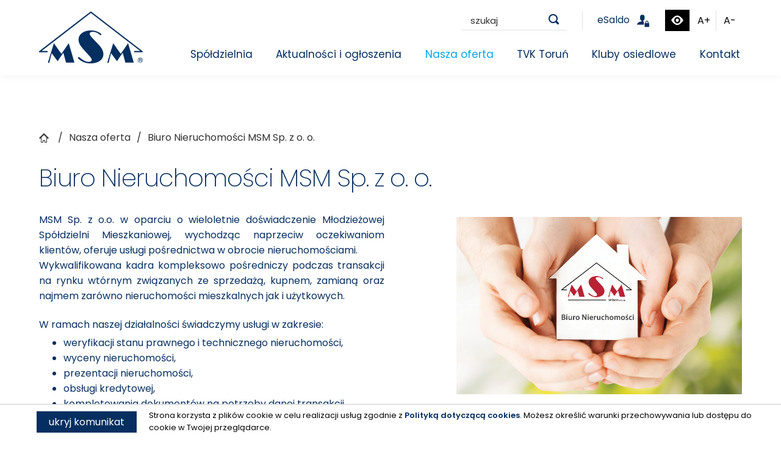

--- FILE ---
content_type: text/html; charset=utf-8
request_url: http://www.msm.torun.pl/13/biuro-nieruchomosci-msm-spz-oo
body_size: 5056
content:
<!DOCTYPE html>
<html itemscope itemtype="http://schema.org/WebPage" lang="pl">
<head>
<meta charset="UTF-8" />
<title>Biuro Nieruchomości MSM&nbsp;Sp.&nbsp;z&nbsp;o.&nbsp;o. - MSM Toruń</title>
<meta name="keywords" content="msm toruń, młodzieżowa spółdzielnia mieszkaniowa, msm, klub kameleon, klub sobótka, nowe mieszkania, sprzedaż mieszkań" />
<meta name="description" content="Młodzieżowa Spółdzielnia Mieszkaniowa w Toruniu od ponad 65 lat działa na rynku toruńskim jako inwestor budownictwa i zarządca nieruchomości. Aktualnie MSM zarządza ponad 200 budynkami, lokalami biurowymi, handlowymi oraz prowadzi sprzedaż " />
<meta name="robots" content="index,follow" />
<meta name="designer" content="JW Web Development" />
<meta name="viewport" content="width=device-width, initial-scale=1" />
<meta name="HandheldFriendly" content="True" />
<meta name="MobileOptimized" content="320" />
<base href="http://www.msm.torun.pl/" />


<link rel="stylesheet" href="public/css/bootstrap.min.css" /><link rel="stylesheet" href="public/admin/css/icons/icomoon/styles.css" /><link rel="stylesheet" href="public/admin/css/colors.min.css" /><link rel="stylesheet" href="public/css/sizes/0.css" id="csssize" /><script src="public/js/jquery-min.js"></script><script src="public/js/bootstrap.bundle.min.js"></script><script src="public/admin/js/plugins/notifications/sweet_alert.min.js"></script><script src="public/js/js.cookie.js"></script><script src="public/js/cms.js"></script><script src="public/js/class/conf.js"></script><script src="public/js/i18n/pl.js"></script><script src="public/js/validation/jquery.validate.min.js"></script><script src="public/js/validation/additional-methods.min.js"></script><script src="public/js/validation/localization/messages_pl.js"></script><script src="public/js/scrollTo.js"></script><script src="public/js/dirtyforms/jquery.dirtyforms.js"></script><script src="public/js/dirtyforms/dialogs/bootstrap.js"></script><script src="public/js/class/coockieComm.js"></script>
	<link href="public/css/default.css?2026-01-22-03-07-03" rel="stylesheet" />
	<link href="public/css/components.css?2026-01-22-03-07-03" rel="stylesheet" />
<link rel="icon" href="public/img/favicon.png" type="image/png" />
<meta itemprop="name" content="Biuro Nieruchomości MSM&amp;nbsp;Sp.&amp;nbsp;z&amp;nbsp;o.&amp;nbsp;o. - MSM Toruń" /><meta property="og:title" content="Biuro Nieruchomości MSM&amp;nbsp;Sp.&amp;nbsp;z&amp;nbsp;o.&amp;nbsp;o. - MSM Toruń" /><meta property="og:site_name" content="MSM Toruń" /><script>
var conf = new Conf();
conf.setData({
    domain: 'www.msm.torun.pl',
    debug: true,
    defaultCookieExpires: 7,
    loginextend: 0,
    loginextend_duration: '120000',
    ays: true,
    crtoken: 'fd39194d4a3deb632eb9cc0b79689f81',
    path: 'http://www.msm.torun.pl/'
});
cms.lang = cmslang;
cms.init(conf);
</script>
<meta property="og:type" content="article" /><script type="application/ld+json">
		{"@context":"http://schema.org",
		"@type":"WebPage",
		"headline":"Biuro Nieruchomości MSM&nbsp;Sp.&nbsp;z&nbsp;o.&nbsp;o.",
		"name":"Biuro Nieruchomości MSM&nbsp;Sp.&nbsp;z&nbsp;o.&nbsp;o.",
		"inLanguage":"pl-PL",
		"mainEntityOfPage":"http://www.msm.torun.pl/13/biuro-nieruchomosci-msm-spz-oo",
		"datePublished": "2023-03-21",
		"dateModified": "2023-04-26",
		"url":"http://www.msm.torun.pl/13/biuro-nieruchomosci-msm-spz-oo"
		}
		</script><link rel="canonical" href="http://www.msm.torun.pl/13/biuro-nieruchomosci-msm-spz-oo" />
</head><body class="body body--subpage">


<ul class="skiplinks">
	<li class="skiplinks__item"><a class="skiplinks__link" href="#g_menu">przejdź do menu głównego</a></li>
	<li class="skiplinks__item"><a class="skiplinks__link" href="index.php#news">przejdź do sekcji Aktualności</a></li>
	<li class="skiplinks__item"><a class="skiplinks__link" href="index.php#clubs">przejdź do sekcji Kluby osiedlowe</a></li>
	<li class="skiplinks__item"><a class="skiplinks__link" href="index.php#gtk">przejdź do sekcji Warto wiedzieć</a></li>
	<li class="skiplinks__item"><a class="skiplinks__link" href="#footer">przejdź do stopki</a></li>
</ul>

<header class="header"><div class="header__wrapper">

	<div class="header__bar">
		<div class="header__left"><a href="http://www.msm.torun.pl/"><img src="public/img/logo65.png" alt="MSM - Młodzieżowa Spółdzielnia Mieszkaniowa w Toruniu - logo" /></a></div>
		<div class="header__right">
			<div class="header__rightTop">
				<div id="search_panel"><form name="search" method="get" accept-charset="utf-8" action="http://www.msm.torun.pl/" class="form-horizontal validate-alert" id="search"><input name="act" value="art_search" id="act_search" type="hidden" /><input name="art_szuk" value="" id="art_szuk" class="form-control" maxlength="50" type="text"  placeholder="szukaj" title="szukana fraza" required data-rule-minlength="3" data-msg-minlength="Podana fraza jest za krótka" autocomplete="off" data-msg-required="Podaj wyszukiwaną frazę"  /><button type="submit" id="searchp" class="btn btn-primary"></button></form></div>				<div class="header__login"><a href="https://esaldo.msm.torun.pl/InetObsKontr/LoginPage" target="_blank">eSaldo<span class="header__loginIcon"></span></a></div>
				<ul id="help_menu">

			<li id="ktd">			<a title="zmiana kontrastu"  href="sys/css?v=contrast"><span class="hidden">zmiana kontrastu strony</span></a>
			</li>

			<li><a id="font_big" class="set-font-size" data-inc="+1" title="większa czcionka" href="sys/fontsize?size=%2B1" ><span class="hidden">zwiększenie rozmiaru czcionki</span>A+</a></li>
			<li><a id="font_small" class="set-font-size"  data-inc="-1" title="mniejsza czcionka" href="sys/fontsize?size=-1" ><span class="hidden">zmniejszenie rozmiaru czcionki</span>A-</a></li>

		</ul>

		<script>
		cms.registerSetFontSize();
		</script>			</div>
			<button id="mobnav-btn" title="pokaż / ukryj menu główne"><span class="hidden">pokaż / ukryj menu główne</span><div><span></span><span></span><span></span></div></button><nav class="layer" id="g_menu" itemscope itemtype="http://schema.org/SiteNavigationElement"><meta itemprop="name" content="Navigation Menu"><ul id="menu1"><li class="sub"><a itemprop="url" class="item1" href="1/spoldzielnia" ><span itemprop="name">Spółdzielnia</span><span class="itemarrow"></span></a>
<ul class="section"><li><a itemprop="url" class="item2" href="6/o-nas" ><span itemprop="name">O nas</span></a></li><li><a itemprop="url" class="item2" href="7/zarzad-i-rada-nadzorcza" ><span itemprop="name">Zarząd i Rada Nadzorcza</span></a></li><li><a itemprop="url" class="item2" href="26/dokumenty" ><span itemprop="name">Dokumenty</span></a></li><li><a itemprop="url" class="item2" href="8/stawki-oplat" ><span itemprop="name">Stawki opłat</span></a></li><li><a itemprop="url" class="item2" href="33/esaldo-internetowa-obsluga-kontrahenta" ><span itemprop="name">eSaldo - Internetowa obsługa kontrahenta</span></a></li><li><a itemprop="url" class="item2" href="9/ochrona-danych-osobowych" ><span itemprop="name">Ochrona danych osobowych</span></a></li><li><a itemprop="url" class="item2" href="34/platnosci" ><span itemprop="name">Płatności</span></a></li><li><a itemprop="url" class="item2" href="20/warto-wiedziec" ><span itemprop="name">Warto wiedzieć</span></a></li><li><a itemprop="url" class="item2" href="150/fundusze-ue" ><span itemprop="name">Fundusze UE</span></a></li></ul></li><li class="sub"><a itemprop="url" class="item1" href="2/aktualnosci-i-ogloszenia" ><span itemprop="name">Aktualności i ogłoszenia</span><span class="itemarrow"></span></a>
<ul class="section"><li><a itemprop="url" class="item2" href="41/aktualnosci" ><span itemprop="name">Aktualności</span></a></li><li><a itemprop="url" class="item2" href="42/ogloszenia" ><span itemprop="name">Ogłoszenia</span></a></li></ul></li><li class="sub current"><a itemprop="url" class="item1" href="3/nasza-oferta" ><span itemprop="name">Nasza oferta</span><span class="itemarrow"></span></a>
<ul class="section"><li><a itemprop="url" class="item2" href="11/nowe-mieszkania-torun-sprzedaz" ><span itemprop="name">Nowe Mieszkania</span></a></li><li><a itemprop="url" class="item2" href="12/lokale-uzytkowe-garaze-torun-wynajem" ><span itemprop="name">Lokale użytkowe i garaże</span></a></li><li><a itemprop="url" class="item2" href="13/biuro-nieruchomosci-msm-spz-oo" ><span itemprop="name">Biuro Nieruchomości MSM&nbsp;Sp.&nbsp;z&nbsp;o.&nbsp;o.</span></a></li><li><a itemprop="url" class="item2" href="14/reklama-msm-torun" ><span itemprop="name">Reklama w Spółdzielni</span></a></li><li><a itemprop="url" class="item2" href="40/nasze-sprawy" ><span itemprop="name">Nasze Sprawy</span></a></li><li><a itemprop="url" class="item2" href="99/spoldzielcze-popoludnie" ><span itemprop="name">Spółdzielcze Popołudnie</span></a></li></ul></li><li class="sub"><a itemprop="url" class="item1" href="37/tvk-torun" ><span itemprop="name">TVK Toruń</span><span class="itemarrow"></span></a>
<ul class="section"><li><a itemprop="url" class="item2" href="15/telewizja-internet-telefon" ><span itemprop="name">Telewizja, Internet, telefon</span></a></li><li><a itemprop="url" class="item2" href="38/telewizja-torun" ><span itemprop="name">Telewizja Toruń</span></a></li><li><a itemprop="url" class="item2" href="110/obowiazek-informacyjny-nadawcy" ><span itemprop="name">Obowiązek Informacyjny Nadawcy</span></a></li></ul></li><li class="sub"><a itemprop="url" class="item1" href="4/kluby-osiedlowe" ><span itemprop="name">Kluby osiedlowe</span><span class="itemarrow"></span></a>
<ul class="section"><li><a itemprop="url" class="item2" href="43/klub-kameleon" ><span itemprop="name">Klub Kameleon</span></a></li><li><a itemprop="url" class="item2" href="44/klub-sobotka" ><span itemprop="name">Klub Sobótka</span></a></li><li><a itemprop="url" class="item2" href="events" ><span itemprop="name">Wydarzenia</span></a></li></ul></li><li class="sub"><a itemprop="url" class="item1" href="5/kontakt" ><span itemprop="name">Kontakt</span><span class="itemarrow"></span></a>
<ul class="section"><li><a itemprop="url" class="item2" href="47/administracje-osiedlowe" ><span itemprop="name">Administracje osiedlowe</span></a></li><li><a itemprop="url" class="item2" href="48/sprzedaz-mieszkan" ><span itemprop="name">Sprzedaż mieszkań</span></a></li><li><a itemprop="url" class="item2" href="49/lokale-uzytkowe-i-garaze" ><span itemprop="name">Lokale użytkowe i garaże</span></a></li><li><a itemprop="url" class="item2" href="50/windykacja" ><span itemprop="name">Windykacja</span></a></li><li><a itemprop="url" class="item2" href="51/kluby-osiedlowe-2" ><span itemprop="name">Kluby osiedlowe</span></a></li><li><a itemprop="url" class="item2" href="52/tvk-torun-2" ><span itemprop="name">TVK Toruń</span></a></li><li><a itemprop="url" class="item2" href="53/reklama-i-marketing" ><span itemprop="name">Reklama i marketing</span></a></li><li><a itemprop="url" class="item2" href="54/pogotowie-techniczne-i-wodomierze" ><span itemprop="name">Pogotowie techniczne i wodomierze</span></a></li><li><a itemprop="url" class="item2" href="66/inspektor-ochrony-danych-osobowych" ><span itemprop="name">Inspektor Ochrony Danych Osobowych</span></a></li></ul></li></ul></nav><script>
			$(document).ready(function(){

				$('#mobnav-btn').on("click",function () { $('HTML').toggleClass("xactive"); } );

				$('#menu1 .itemarrow').on("click",function (e) {
					e.preventDefault();
					if($('HTML').hasClass("xactive")){
						$(this).closest('li').toggleClass("open");
					}
				});


			});
			</script>		</div>
	</div>

</div></header>


<main><div class="body__wrapper">
	
<div class="breadcrumb-line"><ul class="breadcrumb" itemscope itemtype="http://schema.org/BreadcrumbList">
<li class="breadcrumb-item"><a itemprop="mainEntityOfPage" href="http://www.msm.torun.pl/"><i class="icon-home8 mr-1"></i></a></li>
<li class="breadcrumb-item" itemprop="itemListElement" itemscope itemtype="http://schema.org/ListItem"><a itemprop="item" href="3/nasza-oferta"><span itemprop="name">Nasza oferta</span><meta itemprop="position" content="1" /></a></li><li class="breadcrumb-item" itemprop="itemListElement" itemscope itemtype="http://schema.org/ListItem"><a itemprop="item" href="13/biuro-nieruchomosci-msm-spz-oo"><span itemprop="name">Biuro Nieruchomości MSM&nbsp;Sp.&nbsp;z&nbsp;o.&nbsp;o.</span><meta itemprop="position" content="2" /></a></li></ul></div><article><h1 class="header__title">Biuro Nieruchomości MSM&nbsp;Sp.&nbsp;z&nbsp;o.&nbsp;o.</h1><div class="newline"><div class="newline"><div class="row">
<div class="col-md-6">
<p style="text-align: justify;">MSM Sp. z&nbsp;o.o. w&nbsp;oparciu o&nbsp;wieloletnie doświadczenie Młodzieżowej Spółdzielni Mieszkaniowej, wychodząc naprzeciw oczekiwaniom klientów, oferuje usługi pośrednictwa w&nbsp;obrocie nieruchomościami.<br />
Wykwalifikowana kadra kompleksowo pośredniczy podczas transakcji na rynku wtórnym związanych ze sprzedażą, kupnem, zamianą oraz najmem zarówno nieruchomości mieszkalnych jak i&nbsp;użytkowych.</p>

<p class="mb-1" style="text-align: justify;">W ramach naszej działalności świadczymy usługi w&nbsp;zakresie:</p>

<ul>
	<li style="text-align: justify;">weryfikacji stanu prawnego i&nbsp;technicznego nieruchomości,</li>
	<li style="text-align: justify;">wyceny nieruchomości,</li>
	<li style="text-align: justify;">prezentacji nieruchomości,</li>
	<li style="text-align: justify;">obsługi kredytowej,</li>
	<li style="text-align: justify;">kompletowania dokumentów na potrzeby danej transakcji,</li>
	<li style="text-align: justify;">pomocy w&nbsp;ustaleniu warunków umów.</li>
</ul>

<p style="text-align: center;"><strong><a class="morebutton morebutton--big" href="https://www.msm-torun.pl" rel="noreferrer noopener" target="_blank">Sprawdź aktualną ofertę</a></strong></p>
</div>

<div class="offset-md-1 col-md-5">
<p class="pb-3" style="text-align: center; border-bottom: 1px solid #052f60;"><img alt="biuro MSM" src="upload/image/msm-spolka-nieruchomosci.jpg" style="margin-top: 8px; margin-bottom: 8px;" /></p>

<p><strong>Biuro Nieruchomości MSM Sp. z&nbsp;o.o.</strong><br />
ul. Tuwima 9<br />
tel. <a href="tel:+48566371818">56 637 18 18</a><br />
kom. <a href="tel:+48693071818">693 071 818</a><br />
<a href="https://www.msm-torun.pl" rel="noreferrer noopener" target="_blank">www.msm-torun.pl</a></p>
</div>
</div></div></div></article></div></main>

<footer id="footer" class="footer"><div class="footer__wrapper">
	<div class="footer__box"><div class="footer__boxItem"><h2 class="header__subtitle">Kontakt</h2><div><p><a href="https://goo.gl/maps/D329AnBE5afY8tkB8" rel="noreferrer noopener" target="_blank">87-100 Toruń, ul. Tuwima 9</a><br />
<a href="tel:+48566224115">56 622 41 15</a><br />
<a href="tel:+48566918115">56 691 81 15</a><br />
<a href="mailto:msm@msm.torun.pl">msm@msm.torun.pl</a></p>

<p class="mt-4">Biuro Obsługi Mieszkańca<br />
<a href="tel:+48566224115">56 622 41 15</a> wew. 20, 74<br />
<a href="mailto:biuro@msm.torun.pl">biuro@msm.torun.pl</a></p></div></div><div class="footer__boxItem"><h2 class="header__subtitle">Spółdzielnia</h2><ul class="footer__list"><li class="footer__listItem"><a class="footer__listLink" href="6/o-nas">O nas</a></li><li class="footer__listItem"><a class="footer__listLink" href="7/zarzad-i-rada-nadzorcza">Zarząd i Rada Nadzorcza</a></li><li class="footer__listItem"><a class="footer__listLink" href="26/dokumenty">Dokumenty</a></li><li class="footer__listItem"><a class="footer__listLink" href="8/stawki-oplat">Stawki opłat</a></li><li class="footer__listItem"><a class="footer__listLink" href="33/esaldo-internetowa-obsluga-kontrahenta">eSaldo - Internetowa obsługa kontrahenta</a></li><li class="footer__listItem"><a class="footer__listLink" href="9/ochrona-danych-osobowych">Ochrona danych osobowych</a></li><li class="footer__listItem"><a class="footer__listLink" href="34/platnosci">Płatności</a></li><li class="footer__listItem"><a class="footer__listLink" href="20/warto-wiedziec">Warto wiedzieć</a></li><li class="footer__listItem"><a class="footer__listLink" href="150/fundusze-ue">Fundusze UE</a></li></ul></div><div class="footer__boxItem"><h2 class="header__subtitle">Nasza oferta</h2><ul class="footer__list"><li class="footer__listItem"><a class="footer__listLink" href="11/nowe-mieszkania-torun-sprzedaz">Nowe Mieszkania</a></li><li class="footer__listItem"><a class="footer__listLink" href="12/lokale-uzytkowe-garaze-torun-wynajem">Lokale użytkowe i garaże</a></li><li class="footer__listItem"><a class="footer__listLink" href="13/biuro-nieruchomosci-msm-spz-oo">Biuro Nieruchomości MSM&nbsp;Sp.&nbsp;z&nbsp;o.&nbsp;o.</a></li><li class="footer__listItem"><a class="footer__listLink" href="14/reklama-msm-torun">Reklama w Spółdzielni</a></li><li class="footer__listItem"><a class="footer__listLink" href="40/nasze-sprawy">Nasze Sprawy</a></li><li class="footer__listItem"><a class="footer__listLink" href="99/spoldzielcze-popoludnie">Spółdzielcze Popołudnie</a></li></ul></div><div class="footer__boxItem"><h2 class="header__subtitle">TVK Toruń</h2><ul class="footer__list"><li class="footer__listItem"><a class="footer__listLink" href="15/telewizja-internet-telefon">Telewizja, Internet, telefon</a></li><li class="footer__listItem"><a class="footer__listLink" href="38/telewizja-torun">Telewizja Toruń</a></li><li class="footer__listItem"><a class="footer__listLink" href="110/obowiazek-informacyjny-nadawcy">Obowiązek Informacyjny Nadawcy</a></li></ul><br /><h2 class="header__subtitle">Kluby osiedlowe</h2><ul class="footer__list"><li class="footer__listItem"><a class="footer__listLink" href="43/klub-kameleon">Klub Kameleon</a></li><li class="footer__listItem"><a class="footer__listLink" href="44/klub-sobotka">Klub Sobótka</a></li><li class="footer__listItem"><a class="footer__listLink" href="events">Wydarzenia</a></li></ul></div></div>	<div class="footer__bar">
		<div class="footer__elem">&copy; 2026 MSM Toruń</div>
		<div class="footer__elem"><a class="footer__link" href="https://jw-webdev.info" target="_blank" title="Projektowanie stron Toruń">Projektowanie stron Toruń</a></div>
	</div>
</div></footer>

<script>
			$(document).ready(function() {
             var confCookie = new Conf();
             confCookie.setData({
                 commId: 'comm_',
                 commPlacement: 'body',
                 url: 'http://www.msm.torun.pl/art/comm?idtf2=cookiecomm',
                 coockieName: 'comm_cookie'
             });
             coockieComm.init(confCookie);
			});
			</script><!-- Google tag (gtag.js) -->
<script async src="https://www.googletagmanager.com/gtag/js?id=G-27J7WB7ZP4"></script>
<script>
  window.dataLayer = window.dataLayer || [];
  function gtag(){dataLayer.push(arguments);}
  gtag('js', new Date());

  gtag('config', 'G-27J7WB7ZP4');
</script>
</body></html>

--- FILE ---
content_type: text/html; charset=utf-8
request_url: http://www.msm.torun.pl/art/comm?idtf2=cookiecomm&_=1769047623711
body_size: 307
content:
{"status":"ok","html":"<div id=\"comm_info\"><div id=\"comm_txt\"><p>Strona korzysta z plik\u00f3w cookie w celu realizacji us\u0142ug zgodnie z <a href=\"36\/polityka-cookies\">Polityk\u0105 dotycz\u0105c\u0105 cookies<\/a>. Mo\u017cesz okre\u015bli\u0107 warunki przechowywania lub dost\u0119pu do cookie w Twojej przegl\u0105darce.<\/p><\/div><div id=\"comm_close\"><a href=\"#\">ukryj komunikat<\/a><\/div><\/div>"}

--- FILE ---
content_type: text/css
request_url: http://www.msm.torun.pl/public/css/default.css?2026-01-22-03-07-03
body_size: 4174
content:
@charset "UTF-8";
@import url("https://fonts.googleapis.com/css2?family=Poppins:wght@200;300;400;500;600;700&display=swap");
* {
  box-sizing: border-box;
}

h1,
h2,
h3,
h4,
h5,
h6 {
  line-height: 1.2;
}

.body {
  font-size: 16px;
  font-weight: 400;
  font-family: Poppins, Calibri, sans-serif;
  color: #052f60;
  line-height: 1.6;
  background: #ffffff;
}

img,
embed,
object,
video {
  max-width: 100%;
  height: auto !important;
}

iframe {
  max-width: 100%;
}

.skiplinks {
  position: absolute;
  top: 1rem;
  left: 1rem;
  z-index: 1000;
  margin: 0;
  padding: 0;
  list-style-type: none;
}

.skiplinks__link {
  position: absolute;
  left: -9999px;
  padding: 0.35rem 1.5rem;
  color: #ffffff;
  white-space: nowrap;
  background-color: #052f60;
  border-radius: 3px;
}
.skiplinks__link:hover {
  color: #dddddd;
}
.skiplinks__link:focus {
  left: 0;
}

.header__title {
  margin: 0;
  padding-bottom: 2rem;
  font-size: 2.5rem;
  font-weight: 200;
  letter-spacing: -1px;
  text-transform: initial;
}

.header__subtitle {
  margin: 0;
  padding-bottom: 2.5rem;
  font-size: 2rem;
  font-weight: 200;
  letter-spacing: -1px;
  text-transform: initial;
}

a {
  color: #052f60;
  text-decoration: none;
  -webkit-transition: color 0.2s ease;
  -moz-transition: color 0.2s ease;
  -o-transition: color 0.2s ease;
  transition: color 0.2s ease;
}
a:hover {
  color: #00a7ed;
}

#scrollTop {
  position: fixed;
  right: 15px;
  bottom: 15px;
  z-index: 100;
  background-color: rgba(0, 0, 0, 0.8);
  display: none;
}
#scrollTop a {
  display: block;
  width: 100%;
  height: 100%;
  padding: 6px 12px;
  font-size: 1.5625rem;
  color: #052f60;
}
#scrollTop a:hover {
  color: #ff0000;
}

.header {
  width: 100%;
  max-width: 100%;
  position: sticky;
  top: 0;
  left: 0;
  z-index: 200;
  background: #ffffff;
}

.header__wrapper {
  width: 1400px;
  max-width: 90%;
  margin: auto;
  padding: 1rem 0;
}

.header__bar {
  display: -webkit-box;
  display: -moz-box;
  display: -ms-flexbox;
  display: -webkit-flex;
  display: flex;
  -webkit-box-pack: space-between;
  -moz-box-pack: space-between;
  -ms-flex-pack: space-between;
  -webkit-justify-content: space-between;
  justify-content: space-between;
  -webkit-box-align: center;
  -moz-box-align: center;
  -ms-flex-align: center;
  -webkit-align-items: center;
  align-items: center;
  -webkit-flex-wrap: nowrap;
  -ms-flex-wrap: nowrap;
  flex-wrap: nowrap;
}

.header__right {
  margin-right: -1rem;
}

.header__rightTop {
  display: -webkit-box;
  display: -moz-box;
  display: -ms-flexbox;
  display: -webkit-flex;
  display: flex;
  -webkit-box-pack: flex-end;
  -moz-box-pack: flex-end;
  -ms-flex-pack: flex-end;
  -webkit-justify-content: flex-end;
  justify-content: flex-end;
  -webkit-box-align: center;
  -moz-box-align: center;
  -ms-flex-align: center;
  -webkit-align-items: center;
  align-items: center;
  -webkit-flex-wrap: nowrap;
  -ms-flex-wrap: nowrap;
  flex-wrap: nowrap;
  margin-bottom: 1.25rem;
  margin-right: 1rem;
}

.header__login {
  padding-left: 1.5rem;
}

.header__loginIcon {
  padding-left: 0.75rem;
  padding-right: 1.5rem;
  font-size: 1.25rem;
  font-family: icomoon;
  vertical-align: middle;
}

#g_menu {
  width: 100%;
  margin: auto;
}

#menu1 {
  display: -webkit-box;
  display: -moz-box;
  display: -ms-flexbox;
  display: -webkit-flex;
  display: flex;
  -webkit-box-pack: flex-end;
  -moz-box-pack: flex-end;
  -ms-flex-pack: flex-end;
  -webkit-justify-content: flex-end;
  justify-content: flex-end;
  -webkit-box-align: stretch;
  -moz-box-align: stretch;
  -ms-flex-align: stretch;
  -webkit-align-items: stretch;
  align-items: stretch;
  -webkit-flex-wrap: wrap;
  -ms-flex-wrap: wrap;
  flex-wrap: wrap;
  margin: 0;
  padding: 0;
}
#menu1 * {
  margin: 0;
  padding: 0;
  list-style: none;
}
#menu1 li {
  position: relative;
  white-space: nowrap;
}
#menu1 li a {
  display: block;
  position: relative;
}
#menu1 li a.item1 {
  padding: 0.5rem 1.2rem;
  font-size: 1.0625rem;
  color: #052f60;
  line-height: 1.2;
  letter-spacing: 0;
  text-align: left;
}
#menu1 li.sfHover a.item1:hover, #menu1 li.sfHover a.current:hover,
#menu1 li a.item1:hover, #menu1 li.current a.item1 {
  color: #00a7ed;
}
#menu1 li:hover > ul, #menu1 li.sfHover > ul {
  opacity: 1;
  visibility: visible;
}
#menu1 li:last-child ul {
  left: auto;
  right: 0;
}
#menu1 li ul {
  position: absolute;
  left: 1rem;
  top: 100%;
  z-index: 1;
  -webkit-box-shadow: 3px 3px 14px 0 rgba(0, 0, 0, 0.1);
  -moz-box-shadow: 3px 3px 14px 0 rgba(0, 0, 0, 0.1);
  box-shadow: 3px 3px 14px 0 rgba(0, 0, 0, 0.1);
  opacity: 0;
  visibility: hidden;
  -webkit-transition: opacity 0.2s ease-in-out, visibility 0.2s ease-in-out;
  -moz-transition: opacity 0.2s ease-in-out, visibility 0.2s ease-in-out;
  -o-transition: opacity 0.2s ease-in-out, visibility 0.2s ease-in-out;
  transition: opacity 0.2s ease-in-out, visibility 0.2s ease-in-out;
}
#menu1 li ul li {
  width: 220px;
  white-space: normal;
  text-align: left;
}
#menu1 li ul li:not(:last-child) {
  border-bottom: 1px solid #dddddd;
}
#menu1 li ul li a.item2 {
  padding: 0.7rem;
  font-size: 0.875rem;
  color: #052f60;
  line-height: 1.2;
  text-align: left;
  text-transform: initial;
  background-color: #ffffff;
}
#menu1 li ul li a.item2:hover {
  color: #00a7ed;
}
#menu1 li ul li ul {
  top: 0;
  left: 100%;
}

#mobnav-btn {
  width: 35px;
  height: 35px;
  position: absolute;
  top: 10px;
  right: 10px;
  background: #ffffff;
  border: none;
  cursor: pointer;
  display: none;
}
#mobnav-btn:hover {
  opacity: 0.8;
}
#mobnav-btn div {
  height: 100%;
  margin: auto;
  position: relative;
}
#mobnav-btn span {
  width: 100%;
  height: 2px;
  display: block;
  position: absolute;
  background-color: #052f60;
  -webkit-transition: transform 0.2s ease-in-out;
  -moz-transition: transform 0.2s ease-in-out;
  -o-transition: transform 0.2s ease-in-out;
  transition: transform 0.2s ease-in-out;
}
#mobnav-btn span:first-child {
  top: 7px;
}
#mobnav-btn span:nth-last-child(2) {
  width: 75%;
  top: 15px;
  right: 0;
}
#mobnav-btn span:last-child {
  top: 23px;
}

.xactive #menu1 .itemarrow::after {
  content: "";
  position: absolute;
  top: 50%;
  right: 10px;
  width: 19px;
  margin-left: 10px;
  font-family: icomoon;
  color: #052f60;
  text-align: center;
  -webkit-transform: translateY(-50%);
  -moz-transform: translateY(-50%);
  -ms-transform: translateY(-50%);
  -o-transform: translateY(-50%);
  transform: translateY(-50%);
  display: none;
}
.xactive #mobnav-btn {
  z-index: 1000;
}
.xactive #mobnav-btn span:first-child {
  -webkit-transform: translateY(8px) rotate(45deg);
  -moz-transform: translateY(8px) rotate(45deg);
  -ms-transform: translateY(8px) rotate(45deg);
  -o-transform: translateY(8px) rotate(45deg);
  transform: translateY(8px) rotate(45deg);
}
.xactive #mobnav-btn span:nth-last-child(2) {
  display: none;
}
.xactive #mobnav-btn span:last-child {
  -webkit-transform: translateY(-8px) rotate(-45deg);
  -moz-transform: translateY(-8px) rotate(-45deg);
  -ms-transform: translateY(-8px) rotate(-45deg);
  -o-transform: translateY(-8px) rotate(-45deg);
  transform: translateY(-8px) rotate(-45deg);
}

#search_panel {
  width: 200px;
  position: relative;
  padding-right: 1.5rem;
  border-right: 1px solid #e3e3e3;
}

#art_szuk {
  height: auto !important;
  padding: 0.25rem 2.5rem 0.25rem 1rem;
  font-size: 0.9375rem;
  border: none;
  border-bottom: 1px solid #e3e3e3;
}
#art_szuk::placeholder {
  font-size: inherit;
  color: inherit;
}

#searchp {
  position: absolute;
  top: -0.35rem;
  right: 1.5rem;
  font-size: 1.0625rem;
  font-family: icomoon;
  color: #052f60;
  text-align: center;
  background: none;
  border: none;
}
#searchp:hover {
  color: #00a7ed;
}

#d_menu ul {
  display: -webkit-box;
  display: -moz-box;
  display: -ms-flexbox;
  display: -webkit-flex;
  display: flex;
  -webkit-box-pack: flex-start;
  -moz-box-pack: flex-start;
  -ms-flex-pack: flex-start;
  -webkit-justify-content: flex-start;
  justify-content: flex-start;
  -webkit-box-align: stretch;
  -moz-box-align: stretch;
  -ms-flex-align: stretch;
  -webkit-align-items: stretch;
  align-items: stretch;
  -webkit-flex-wrap: wrap;
  -ms-flex-wrap: wrap;
  flex-wrap: wrap;
  width: 100%;
  margin: 0;
  padding: 0;
  list-style-type: none;
}
#d_menu ul li {
  font-size: 1.0625rem;
  font-weight: 400;
  color: #052f60;
  line-height: 40px;
}

.calendar__bar {
  display: -webkit-box;
  display: -moz-box;
  display: -ms-flexbox;
  display: -webkit-flex;
  display: flex;
  -webkit-box-pack: space-between;
  -moz-box-pack: space-between;
  -ms-flex-pack: space-between;
  -webkit-justify-content: space-between;
  justify-content: space-between;
  -webkit-box-align: center;
  -moz-box-align: center;
  -ms-flex-align: center;
  -webkit-align-items: center;
  align-items: center;
  -webkit-flex-wrap: wrap;
  -ms-flex-wrap: wrap;
  flex-wrap: wrap;
  padding-bottom: 0.5rem;
  border-bottom: 4px solid #00a7ed;
}

.calendar__title {
  margin: 0;
  font-size: 1.125rem;
  font-weight: 600;
  line-height: 1.1;
}

.calendar__month {
  display: -webkit-box;
  display: -moz-box;
  display: -ms-flexbox;
  display: -webkit-flex;
  display: flex;
  -webkit-box-pack: center;
  -moz-box-pack: center;
  -ms-flex-pack: center;
  -webkit-justify-content: center;
  justify-content: center;
  -webkit-box-align: center;
  -moz-box-align: center;
  -ms-flex-align: center;
  -webkit-align-items: center;
  align-items: center;
  -webkit-flex-wrap: nowrap;
  -ms-flex-wrap: nowrap;
  flex-wrap: nowrap;
}

.calendar__monthTitle {
  margin: 0;
  font-size: 1.625rem;
  font-weight: 600;
  color: #00a7ed;
  letter-spacing: -1px;
  line-height: 1.1;
  text-align: center;
}

.calendar__monthSpan {
  font-weight: 300;
}

.calendar__arrows {
  padding: 0 1rem;
  font-family: icomoon;
}

.calendar__daysList {
  display: -webkit-box;
  display: -moz-box;
  display: -ms-flexbox;
  display: -webkit-flex;
  display: flex;
  -webkit-box-pack: center;
  -moz-box-pack: center;
  -ms-flex-pack: center;
  -webkit-justify-content: center;
  justify-content: center;
  -webkit-box-align: center;
  -moz-box-align: center;
  -ms-flex-align: center;
  -webkit-align-items: center;
  align-items: center;
  -webkit-flex-wrap: wrap;
  -ms-flex-wrap: wrap;
  flex-wrap: wrap;
  margin: 0;
  padding: 0;
  list-style-type: none;
}

.calendar__daysItem {
  min-width: 32px;
  margin: 0 0.15rem;
  padding: 0.75rem 0;
  text-align: center;
}
.calendar__daysItem.calendar__daysItem--current {
  color: #ffffff;
  background: #00a7ed;
}
.calendar__daysItem.calendar__daysItem--current .calendar__daysLink:hover {
  color: #052f60;
}
.calendar__daysItem.calendar__daysItem--event {
  color: #ffffff;
  background: #052f60;
}

.calendar__daysLink {
  display: block;
  height: 100%;
  color: #ffffff;
}

.calendar__daysDayText {
  display: block;
  margin-bottom: 0.5rem;
  font-size: 0.8125rem;
  line-height: 1;
}

.calendar__daysDayNumber {
  display: block;
  font-size: 1.0625rem;
  line-height: 1;
}

.slider {
  width: 100%;
  max-width: 100%;
  height: 600px;
  margin: auto;
  position: relative;
}

.slider__wrapper {
  width: inherit;
  max-width: inherit;
  height: inherit;
}

.slider__image {
  width: inherit;
  max-width: inherit;
  height: inherit;
  background-position: center top;
  background-repeat: no-repeat;
  background-size: cover;
}

.slider__naw {
  width: 210px;
  height: 55px;
  position: absolute;
  bottom: -1px;
  right: 0;
  z-index: 100;
  padding-left: 4.5rem;
  padding-top: 0.75rem;
  text-align: left;
  background: url("../img/nav-bg.png") no-repeat right center/contain;
}

.slider__nawLink {
  display: inline-block;
  padding: 0 1rem;
  font-size: 1.875rem;
  font-family: icomoon;
  color: #9bacbf;
}
.slider__nawLink:hover {
  color: #052f60;
}

.slider__descriptionWrapper {
  width: 40%;
  max-width: inherit;
  height: inherit;
  position: absolute;
  top: 0;
  right: 0;
  background: url("../img/slider-mask.png") no-repeat left center/cover;
  z-index: 100;
}

.slider__description {
  width: 70%;
  position: absolute;
  right: 0;
  top: 50%;
  padding-right: 2.5%;
  -webkit-transform: translateY(-50%);
  -moz-transform: translateY(-50%);
  -ms-transform: translateY(-50%);
  -o-transform: translateY(-50%);
  transform: translateY(-50%);
}

.slider__title {
  font-size: 2.625rem;
  font-weight: 200;
  color: #ffffff;
  line-height: 1.15;
  letter-spacing: -2px;
}

.body--subpage .body__wrapper {
  width: 1400px;
  max-width: 90%;
  margin: auto;
  padding: 5rem 0;
}
.body--subpage .header {
  -webkit-box-shadow: 0 0 1rem 0 #f2f2f2;
  -moz-box-shadow: 0 0 1rem 0 #f2f2f2;
  box-shadow: 0 0 1rem 0 #f2f2f2;
}

.section.section--gray {
  background: #f2f2f2;
}

.section__wrapper {
  width: 1400px;
  max-width: 90%;
  margin: auto;
  padding: 3rem 0;
}
.section__wrapper.section__wrapper--banner {
  padding-top: 1.5rem;
  padding-bottom: 1.5rem;
}

.morebutton {
  display: inline-block;
  margin: 1rem 0;
  padding: 0.5rem 2rem;
  font-size: 0.9375rem;
  line-height: 1;
  border: 1px solid #d2d2d2;
  -webkit-transition: all 0.3s ease;
  -moz-transition: all 0.3s ease;
  -o-transition: all 0.3s ease;
  transition: all 0.3s ease;
}
.morebutton.morebutton--slider {
  padding-left: 3rem;
  padding-right: 3rem;
  border: none;
  background: #ffffff;
}
.morebutton.morebutton--big {
  padding-top: 1.25rem;
  padding-bottom: 1.25rem;
  color: #ffffff;
  background: #052f60;
}
.morebutton.morebutton--big:hover {
  background: #00a7ed;
}

.btn-fontbg {
  padding: 0.35rem 3rem;
  font-size: 0.9375rem;
  color: #ffffff;
  border-radius: 0;
  background: #052f60;
  -webkit-transition: background 0.3s ease;
  -moz-transition: background 0.3s ease;
  -o-transition: background 0.3s ease;
  transition: background 0.3s ease;
}
.btn-fontbg:hover {
  background: #00a7ed;
}

.footer {
  background: #f2f2f2;
}

.footer__wrapper {
  width: 1400px;
  max-width: 90%;
  margin: auto;
  padding-top: 4rem;
  padding-bottom: 1rem;
}

.footer__bar {
  display: -webkit-box;
  display: -moz-box;
  display: -ms-flexbox;
  display: -webkit-flex;
  display: flex;
  -webkit-box-pack: space-between;
  -moz-box-pack: space-between;
  -ms-flex-pack: space-between;
  -webkit-justify-content: space-between;
  justify-content: space-between;
  -webkit-box-align: stretch;
  -moz-box-align: stretch;
  -ms-flex-align: stretch;
  -webkit-align-items: stretch;
  align-items: stretch;
  -webkit-flex-wrap: wrap;
  -ms-flex-wrap: wrap;
  flex-wrap: wrap;
}

.footer__elem {
  padding: 0.5rem 0;
  font-size: 0.875rem;
  line-height: 1.2;
  text-align: center;
}

.footer__box {
  display: -webkit-box;
  display: -moz-box;
  display: -ms-flexbox;
  display: -webkit-flex;
  display: flex;
  -webkit-box-pack: flex-start;
  -moz-box-pack: flex-start;
  -ms-flex-pack: flex-start;
  -webkit-justify-content: flex-start;
  justify-content: flex-start;
  -webkit-box-align: stretch;
  -moz-box-align: stretch;
  -ms-flex-align: stretch;
  -webkit-align-items: stretch;
  align-items: stretch;
  -webkit-flex-wrap: wrap;
  -ms-flex-wrap: wrap;
  flex-wrap: wrap;
  margin: 0 -1.5rem 5rem;
}

.footer__boxItem {
  -webkit-box: 0 1 calc(25% - 3rem);
  -moz-box: 0 1 calc(25% - 3rem);
  -webkit-flex: 0 1 calc(25% - 3rem);
  -ms-flex: 0 1 calc(25% - 3rem);
  flex: 0 1 calc(25% - 3rem);
  margin: 1.5rem;
}

.footer__list {
  margin: 0;
  padding: 0;
  list-style-type: none;
}

.footer__listItem {
  margin-bottom: 0.75rem;
}

.tiles {
  display: -webkit-box;
  display: -moz-box;
  display: -ms-flexbox;
  display: -webkit-flex;
  display: flex;
  -webkit-box-pack: flex-start;
  -moz-box-pack: flex-start;
  -ms-flex-pack: flex-start;
  -webkit-justify-content: flex-start;
  justify-content: flex-start;
  -webkit-box-align: stretch;
  -moz-box-align: stretch;
  -ms-flex-align: stretch;
  -webkit-align-items: stretch;
  align-items: stretch;
  -webkit-flex-wrap: wrap;
  -ms-flex-wrap: wrap;
  flex-wrap: wrap;
  margin: 1rem -0.5rem;
}

.tiles__item {
  -webkit-box: 0 1 calc(25% - 1rem);
  -moz-box: 0 1 calc(25% - 1rem);
  -webkit-flex: 0 1 calc(25% - 1rem);
  -ms-flex: 0 1 calc(25% - 1rem);
  flex: 0 1 calc(25% - 1rem);
  margin: 1rem 0.5rem;
}
.tiles__item.tiles__item--five {
  -webkit-box: 0 1 calc(20% - 1rem);
  -moz-box: 0 1 calc(20% - 1rem);
  -webkit-flex: 0 1 calc(20% - 1rem);
  -ms-flex: 0 1 calc(20% - 1rem);
  flex: 0 1 calc(20% - 1rem);
}

.tiles__link {
  display: block;
}
.tiles__link:hover .tiles__image img {
  -webkit-transform: scale(1.08);
  -moz-transform: scale(1.08);
  -ms-transform: scale(1.08);
  -o-transform: scale(1.08);
  transform: scale(1.08);
}

.tiles__image {
  position: relative;
  margin-bottom: 1.5rem;
  overflow: hidden;
}
.tiles__image::after {
  content: "";
  position: absolute;
  right: 0;
  bottom: 0;
  border-bottom: 30px solid #ffffff;
  border-left: 39px solid transparent;
}
.tiles__image img {
  width: 100%;
  -webkit-transition: transform 0.7s ease;
  -moz-transition: transform 0.7s ease;
  -o-transition: transform 0.7s ease;
  transition: transform 0.7s ease;
}

.tiles__title {
  font-size: 1.125rem;
}

.banner {
  display: -webkit-box;
  display: -moz-box;
  display: -ms-flexbox;
  display: -webkit-flex;
  display: flex;
  -webkit-box-pack: flex-start;
  -moz-box-pack: flex-start;
  -ms-flex-pack: flex-start;
  -webkit-justify-content: flex-start;
  justify-content: flex-start;
  -webkit-box-align: stretch;
  -moz-box-align: stretch;
  -ms-flex-align: stretch;
  -webkit-align-items: stretch;
  align-items: stretch;
  -webkit-flex-wrap: wrap;
  -ms-flex-wrap: wrap;
  flex-wrap: wrap;
  margin: 0 -0.5rem;
}

.banner__item {
  -webkit-box: 0 1 calc(50% - 1rem);
  -moz-box: 0 1 calc(50% - 1rem);
  -webkit-flex: 0 1 calc(50% - 1rem);
  -ms-flex: 0 1 calc(50% - 1rem);
  flex: 0 1 calc(50% - 1rem);
  margin: 1rem 0.5rem;
}

.banner__link {
  height: 100%;
  display: block;
}
.banner__link:hover .banner__text {
  background: rgba(0, 167, 237, 0.97);
}

.banner__box {
  position: relative;
  min-height: 175px;
}
.banner__box img {
  width: 100%;
  min-height: inherit;
  object-fit: cover;
}

.banner__text {
  display: -webkit-box;
  display: -moz-box;
  display: -ms-flexbox;
  display: -webkit-flex;
  display: flex;
  -webkit-box-pack: center;
  -moz-box-pack: center;
  -ms-flex-pack: center;
  -webkit-justify-content: center;
  justify-content: center;
  -webkit-box-align: flex-start;
  -moz-box-align: flex-start;
  -ms-flex-align: flex-start;
  -webkit-align-items: flex-start;
  align-items: flex-start;
  -webkit-flex-wrap: wrap;
  -ms-flex-wrap: wrap;
  flex-wrap: wrap;
  -webkit-box-direction: column;
  -webkit-box-orient: column;
  -moz-box-direction: column;
  -moz-box-orient: column;
  -webkit-flex-direction: column;
  -ms-flex-direction: column;
  flex-direction: column;
  width: 45%;
  height: 100%;
  position: absolute;
  top: 0;
  left: 0;
  padding-left: 5%;
  color: #ffffff;
  line-height: 1.15;
  background: rgba(5, 47, 96, 0.8);
  -webkit-transition: background 0.3s ease;
  -moz-transition: background 0.3s ease;
  -o-transition: background 0.3s ease;
  transition: background 0.3s ease;
}

.banner__title {
  margin-bottom: 0.5rem;
  padding-bottom: 0.5rem;
  font-size: 1.875rem;
  font-weight: 300;
  border-bottom: 1px solid #ffffff;
}

.contactform {
  margin: 1rem 0;
  max-width: 600px;
}
.contactform input,
.contactform textarea {
  font-size: 0.9375rem;
  color: #052f60;
  border-radius: 0;
}
.contactform input::placeholder,
.contactform textarea::placeholder {
  color: inherit;
}
.contactform [type=submit] {
  padding: 0.5rem 3rem;
  color: #ffffff;
  background: #00a7ed;
}
.contactform [type=submit]:hover {
  background: #052f60;
}

/* -------------------------------------    MEDIA QUERIES   ------------------------------------------*/
@media only screen and (max-width: 576px) {
  .header__title,
.header__subtitle {
    font-size: 1.5625rem;
  }

  .header__bar {
    -webkit-box-direction: column;
    -webkit-box-orient: column;
    -moz-box-direction: column;
    -moz-box-orient: column;
    -webkit-flex-direction: column;
    -ms-flex-direction: column;
    flex-direction: column;
  }

  .header__left {
    margin-bottom: 1rem;
  }

  .header__right {
    margin-right: 0;
  }

  .header__rightTop {
    -webkit-flex-wrap: wrap;
    -ms-flex-wrap: wrap;
    flex-wrap: wrap;
    -webkit-box-pack: center;
    -moz-box-pack: center;
    -ms-flex-pack: center;
    -webkit-justify-content: center;
    justify-content: center;
    margin-bottom: 0;
    margin-right: 0;
  }

  #search_panel {
    -webkit-box: 100%;
    -moz-box: 100%;
    -webkit-flex: 100%;
    -ms-flex: 100%;
    flex: 100%;
    margin-bottom: 1.5rem;
    padding-right: 0;
    border-right: none;
  }

  #searchp {
    right: 0;
  }

  #menu1 {
    -webkit-flex-wrap: wrap;
    -ms-flex-wrap: wrap;
    flex-wrap: wrap;
    align-content: flex-start;
    height: 0;
    margin: 0;
    padding: 0;
    opacity: 0;
    visibility: hidden;
  }
  #menu1 li {
    -webkit-box: 100%;
    -moz-box: 100%;
    -webkit-flex: 100%;
    -ms-flex: 100%;
    flex: 100%;
    padding: 0;
  }
  #menu1 li a.item1 {
    padding: 1rem 1.5rem;
  }
  #menu1 li.open ul {
    display: block;
  }
  #menu1 li ul {
    width: 100%;
    display: none;
    position: static;
    opacity: 1;
    visibility: visible;
    -webkit-box-shadow: none;
    box-shadow: none;
    overflow: hidden;
  }
  #menu1 li ul li {
    width: 90%;
    margin: 0 auto;
  }
  #menu1 li ul li a.item2 {
    padding: 0.65rem 1.5rem;
  }

  #mobnav-btn {
    display: block;
  }

  .xactive #menu1 {
    height: inherit;
    padding-top: 3rem;
    padding-bottom: 1rem;
    opacity: 1;
    visibility: visible;
    overflow-y: auto;
  }
  .xactive #menu1 .itemarrow::after {
    display: block;
  }
  .xactive #g_menu.layer {
    height: 100vh;
    position: absolute;
    top: 0;
    left: 0;
    z-index: 200;
    background-color: #ffffff;
  }

  .footer__bar {
    -webkit-box-direction: column;
    -webkit-box-orient: column;
    -moz-box-direction: column;
    -moz-box-orient: column;
    -webkit-flex-direction: column;
    -ms-flex-direction: column;
    flex-direction: column;
  }

  .footer__boxItem {
    -webkit-box: calc(100% - 3rem);
    -moz-box: calc(100% - 3rem);
    -webkit-flex: calc(100% - 3rem);
    -ms-flex: calc(100% - 3rem);
    flex: calc(100% - 3rem);
  }

  .calendar__bar {
    -webkit-box-direction: column;
    -webkit-box-orient: column;
    -moz-box-direction: column;
    -moz-box-orient: column;
    -webkit-flex-direction: column;
    -ms-flex-direction: column;
    flex-direction: column;
  }

  .calendar__month {
    margin: 1rem 0;
  }

  .slider {
    height: 250px;
  }

  .slider__descriptionWrapper {
    width: 70%;
  }

  .slider__title {
    font-size: 1rem;
    letter-spacing: -1px;
  }

  .banner__item {
    -webkit-box: calc(100% - 1rem);
    -moz-box: calc(100% - 1rem);
    -webkit-flex: calc(100% - 1rem);
    -ms-flex: calc(100% - 1rem);
    flex: calc(100% - 1rem);
  }

  .banner__box {
    min-height: 125px;
  }

  .banner__title {
    font-size: 1.125rem;
  }

  .banner__desc {
    font-size: 0.8125rem;
  }

  .morebutton.morebutton--slider {
    padding: 0.25rem 1.5rem;
    font-size: 0.8125rem;
  }

  .tiles__item {
    -webkit-box: 0 1 calc(50% - 1rem);
    -moz-box: 0 1 calc(50% - 1rem);
    -webkit-flex: 0 1 calc(50% - 1rem);
    -ms-flex: 0 1 calc(50% - 1rem);
    flex: 0 1 calc(50% - 1rem);
  }
  .tiles__item.tiles__item--five {
    -webkit-box: 0 1 calc(50% - 1rem);
    -moz-box: 0 1 calc(50% - 1rem);
    -webkit-flex: 0 1 calc(50% - 1rem);
    -ms-flex: 0 1 calc(50% - 1rem);
    flex: 0 1 calc(50% - 1rem);
  }

  .tiles__title {
    font-size: 0.9375rem;
    font-weight: 500;
  }
}
@media only screen and (max-width: 768px) and (min-width: 577px) {
  .header__title,
.header__subtitle {
    font-size: 1.5625rem;
  }

  .header__bar {
    -webkit-box-direction: column;
    -webkit-box-orient: column;
    -moz-box-direction: column;
    -moz-box-orient: column;
    -webkit-flex-direction: column;
    -ms-flex-direction: column;
    flex-direction: column;
  }

  .header__left {
    margin-bottom: 1rem;
  }

  .header__right {
    margin-right: 0;
  }

  .header__rightTop {
    -webkit-box-pack: center;
    -moz-box-pack: center;
    -ms-flex-pack: center;
    -webkit-justify-content: center;
    justify-content: center;
    margin-bottom: 0;
    margin-right: 0;
  }

  #menu1 {
    -webkit-flex-wrap: wrap;
    -ms-flex-wrap: wrap;
    flex-wrap: wrap;
    align-content: flex-start;
    height: 0;
    margin: 0;
    padding: 0;
    opacity: 0;
    visibility: hidden;
  }
  #menu1 li {
    -webkit-box: 100%;
    -moz-box: 100%;
    -webkit-flex: 100%;
    -ms-flex: 100%;
    flex: 100%;
    padding: 0;
  }
  #menu1 li a.item1 {
    padding: 1rem 1.5rem;
  }
  #menu1 li.open ul {
    display: block;
  }
  #menu1 li ul {
    width: 100%;
    display: none;
    position: static;
    opacity: 1;
    visibility: visible;
    -webkit-box-shadow: none;
    box-shadow: none;
    overflow: hidden;
  }
  #menu1 li ul li {
    width: 90%;
    margin: 0 auto;
  }
  #menu1 li ul li a.item2 {
    padding: 0.65rem 1.5rem;
  }

  #mobnav-btn {
    display: block;
  }

  .xactive #menu1 {
    height: inherit;
    padding-top: 3rem;
    padding-bottom: 1rem;
    opacity: 1;
    visibility: visible;
    overflow-y: auto;
  }
  .xactive #menu1 .itemarrow::after {
    display: block;
  }
  .xactive #g_menu.layer {
    height: 100vh;
    position: absolute;
    top: 0;
    left: 0;
    z-index: 200;
    background-color: #ffffff;
  }

  .footer__boxItem {
    -webkit-box: 0 1 calc(50% - 3rem);
    -moz-box: 0 1 calc(50% - 3rem);
    -webkit-flex: 0 1 calc(50% - 3rem);
    -ms-flex: 0 1 calc(50% - 3rem);
    flex: 0 1 calc(50% - 3rem);
  }

  .calendar__month {
    -webkit-box: 100%;
    -moz-box: 100%;
    -webkit-flex: 100%;
    -ms-flex: 100%;
    flex: 100%;
    -webkit-box-ordinal-group: 1;
    -moz-box-ordinal-group: 1;
    -webkit-order: 1;
    -ms-flex-order: 1;
    order: 1;
    margin-bottom: 0.75rem;
  }

  .calendar__header,
.calendar__events {
    -webkit-box-ordinal-group: 2;
    -moz-box-ordinal-group: 2;
    -webkit-order: 2;
    -ms-flex-order: 2;
    order: 2;
  }

  .slider {
    height: 400px;
  }

  .slider__descriptionWrapper {
    width: 55%;
  }

  .slider__title {
    font-size: 1.5rem;
    letter-spacing: -1px;
  }

  .banner__item {
    -webkit-box: calc(100% - 1rem);
    -moz-box: calc(100% - 1rem);
    -webkit-flex: calc(100% - 1rem);
    -ms-flex: calc(100% - 1rem);
    flex: calc(100% - 1rem);
  }

  .banner__box {
    min-height: auto;
  }

  .banner__title {
    font-size: 1.5625rem;
  }

  .tiles__item {
    -webkit-box: 0 1 calc(50% - 1rem);
    -moz-box: 0 1 calc(50% - 1rem);
    -webkit-flex: 0 1 calc(50% - 1rem);
    -ms-flex: 0 1 calc(50% - 1rem);
    flex: 0 1 calc(50% - 1rem);
  }
  .tiles__item.tiles__item--five {
    -webkit-box: 0 1 calc(50% - 1rem);
    -moz-box: 0 1 calc(50% - 1rem);
    -webkit-flex: 0 1 calc(50% - 1rem);
    -ms-flex: 0 1 calc(50% - 1rem);
    flex: 0 1 calc(50% - 1rem);
  }
}
@media only screen and (max-width: 1199px) and (min-width: 769px) {
  .header__rightTop {
    margin-bottom: 0;
    margin-right: 2rem;
  }

  #menu1 {
    -webkit-flex-wrap: wrap;
    -ms-flex-wrap: wrap;
    flex-wrap: wrap;
    align-content: flex-start;
    height: 0;
    margin: 0;
    padding: 0;
    opacity: 0;
    visibility: hidden;
  }
  #menu1 li {
    -webkit-box: 100%;
    -moz-box: 100%;
    -webkit-flex: 100%;
    -ms-flex: 100%;
    flex: 100%;
    padding: 0;
  }
  #menu1 li a.item1 {
    padding: 1.5rem;
  }
  #menu1 li.open ul {
    display: block;
  }
  #menu1 li ul {
    width: 100%;
    display: none;
    position: static;
    opacity: 1;
    visibility: visible;
    -webkit-box-shadow: none;
    box-shadow: none;
    overflow: hidden;
  }
  #menu1 li ul li {
    width: 90%;
    margin: 0 auto;
  }
  #menu1 li ul li a.item2 {
    padding: 0.65rem 1.5rem;
  }

  #mobnav-btn {
    display: block;
  }

  .xactive #menu1 {
    height: inherit;
    padding-top: 3rem;
    padding-bottom: 1rem;
    opacity: 1;
    visibility: visible;
    overflow-y: auto;
  }
  .xactive #menu1 .itemarrow::after {
    display: block;
  }
  .xactive #g_menu.layer {
    height: 100vh;
    position: absolute;
    top: 0;
    left: 0;
    z-index: 200;
    background-color: #ffffff;
  }

  .slider {
    height: 500px;
  }

  .slider__descriptionWrapper {
    width: 50%;
  }

  .slider__title {
    font-size: 2rem;
    letter-spacing: -1px;
  }

  .banner__title {
    font-size: 1.375rem;
  }

  .banner__desc {
    font-size: 0.875rem;
  }

  .tiles__item {
    -webkit-box: 0 1 calc(33.33% - 1rem);
    -moz-box: 0 1 calc(33.33% - 1rem);
    -webkit-flex: 0 1 calc(33.33% - 1rem);
    -ms-flex: 0 1 calc(33.33% - 1rem);
    flex: 0 1 calc(33.33% - 1rem);
  }
  .tiles__item.tiles__item--five {
    -webkit-box: 0 1 calc(33.33% - 1rem);
    -moz-box: 0 1 calc(33.33% - 1rem);
    -webkit-flex: 0 1 calc(33.33% - 1rem);
    -ms-flex: 0 1 calc(33.33% - 1rem);
    flex: 0 1 calc(33.33% - 1rem);
  }

  .footer__boxItem {
    -webkit-box: 0 1 calc(33.33% - 3rem);
    -moz-box: 0 1 calc(33.33% - 3rem);
    -webkit-flex: 0 1 calc(33.33% - 3rem);
    -ms-flex: 0 1 calc(33.33% - 3rem);
    flex: 0 1 calc(33.33% - 3rem);
  }
}

/*# sourceMappingURL=default.css.map */


--- FILE ---
content_type: text/css
request_url: http://www.msm.torun.pl/public/css/components.css?2026-01-22-03-07-03
body_size: 8420
content:
HTML {
  -ms-overflow-y: scroll;
  overflow-y: scroll;
  -webkit-text-size-adjust: 100%;
  -ms-text-size-adjust: 100%;
}
/* :focus { outline:0px none !important; } */

article p {
  margin-bottom: 1.35rem;
}

.table-centered td {
  vertical-align: middle;
}

.blok {
  display: block;
}
.inline {
  display: inline;
}
.b {
  font-weight: bold;
}
.nobr {
  white-space: nowrap;
}
.newline {
  clear: both;
}
.left,
TD.left,
TR.left,
DIV.left {
  text-align: left;
}
TABLE.left,
IMG.left,
DIV.leftl {
  float: left;
}
.right,
TD.right,
TR.right,
DIV.right {
  text-align: right;
}
TABLE.right,
IMG.right,
DIV.rightp {
  float: right;
}
.center {
  text-align: center;
  margin: auto;
}
TABLE.center {
  margin: auto;
}
TD.center,
TR.center,
DIV.center {
  text-align: center;
}
.justify,
DIV.justify {
  text-align: justify;
}
.fullwidth {
  width: 100%;
}
* > P:last-child {
  padding-bottom: 0px;
  margin-bottom: 0px;
}
.cf:after {
  content: " ";
  display: table;
  clear: both;
}
.checker-inline {
  padding-left: 0px;
}
.checker-inline LABEL {
  display: inline;
  padding-left: 1.8rem;
}

.invisible {
  visibility: hidden;
}
.hidden {
  display: none !important;
  visibility: hidden;
}
.visuallyhidden {
  border: 0;
  clip: rect(0, 0, 0, 0);
  height: 1px;
  margin: -1px;
  overflow: hidden;
  padding: 0;
  position: absolute;
  width: 1px;
}
.visuallyhidden.focusable:active,
.visuallyhidden.focusable:focus {
  clip: auto;
  height: auto;
  margin: 0;
  overflow: visible;
  position: static;
  width: auto;
}

.breadcrumb {
  color: #333;
  padding: 10px 0;
  margin-bottom: 20px;
}

.page-header .breadcrumb {
  margin-bottom: 0px;
}

.breadcrumb A {
  color: #333;
}

.breadcrumb-line A:hover {
  color: #000000;
}

.breadcrumb-elements-item,
.breadcrumb-item {
  display: inline-block;
  color: inherit;
  transition: opacity ease-in-out 0.15s;
}

.invalid-feedback {
  font-size: 90%;
}

.btn-light {
  color: #333;
  background-color: #eee;
}

.form-horizontal .col-form-label {
  text-align: right;
}

.form-group-feedback {
  position: relative;
}

.form-group {
  margin-bottom: 15px;
}

.form-group-feedback-left .form-control {
  padding-left: 2.75rem;
}

.form-group-feedback-left .form-control-feedback {
  left: 0;
}
.form-control-feedback {
  position: absolute;
  top: 0;
  color: #333;
  padding-left: 0.875rem;
  padding-right: 0.875rem;
  line-height: calc(1.5385em + 0.875rem + 2px);
  min-width: 1rem;
}

.video-responsive {
  overflow: hidden;
  padding-bottom: 56.25%;
  position: relative;
  height: 0;
}

.video-responsive IFRAME {
  left: 0;
  top: 0;
  height: 100%;
  width: 100%;
  position: absolute;
}

#profiler {
  clear: both;
  text-align: left;
  padding-top: 20px;
}
#profiler .card {
  margin-bottom: 5px;
}
#profiler .card-header {
  text-align: left;
  padding: 0px;
}
#profiler .card-header H6 {
  display: block;
  float: left;
  text-transform: uppercase;
  font-weight: 400;
  padding: 0px;
  margin: 0px;
}

#profiler .card-header A {
  color: #ffffff;
  display: block;
  display: -webkit-box;
  display: -moz-box;
  display: -ms-flexbox;
  display: -webkit-flex;
  display: flex;
  margin: auto;
  -webkit-flex-wrap: nowrap;
  flex-wrap: nowrap;
  -webkit-justify-content: space-between;
  justify-content: space-between;
  cursor: pointer;
  padding: 10px;
  padding-top: 10px;
  padding-top: 12px;
}

#profiler .card-header A::after {
  content: "\e9b7";
  font-family: icomoon;
  font-size: 16px;
  display: block;
  color: #ffffff;
  float: right;
  line-height: 1;
  padding-top: 3px;
}

#profiler .card-header A.collapsed::after {
  content: "\e9b8";
}

.panel-group-control .card-title > a {
  display: block !important;
}

.nodata {
  text-align: center;
  padding: 20px;
}

#comm_info {
  padding: 8px;
  padding-left: 40px;
  padding-right: 40px;
  display: block;
  z-index: 9999;
  background-color: #ffffff;
  bottom: 0px;
  text-align: center;
  width: 100%;
  position: fixed;
  display: -webkit-box;
  display: -moz-box;
  display: -ms-flexbox;
  display: -webkit-flex;
  display: flex;
  -webkit-box-align: center;
  -moz-box-align: center;
  -ms-flex-align: center;
  -webkit-align-items: center;
  align-items: center;
  margin: auto;
  -webkit-justify-content: flex-start;
  justify-content: flex-start;
  border-top: 1px solid #cccccc;
}

#comm_txt {
  font-size: 13px;
  color: #000000;
  float: left;
  order: 2;
  text-align: left;
  max-width: 1250px;
}

#comm_txt A {
  font-weight: 600;
  color: #052f60;
}

#comm_txt A:hover {
  color: #000000;
}

#comm_close {
  float: right;
  padding-left: 20px;
  padding-right: 20px;
  order: 1;
}

#comm_close A {
  color: #ffffff;
  background: #052f60;
  display: block;
  padding: 5px;
  padding-left: 20px;
  padding-right: 20px;
  white-space: nowrap;
}

#comm_close A:hover {
  opacity: 0.8;
}

.panel-body > .form-group:last-child {
  margin-bottom: 0px;
}

.small {
  font-size: 13px;
}

.panel-admin {
  clear: both;
  border: 1px solid #ddd;
  margin-bottom: 5px;
  margin-top: 5px;
}

#artmap UL {
  list-style-image: url("../img/sys/list.gif");
  padding-left: 20px;
  margin: 0px;
}

#artmap LI {
  padding: 1px;
}

.tabtab {
  border-collapse: collapse;
  border: 1px solid #cccccc;
}

.tabtab TD {
  border: 1px solid #cccccc;
  background: #ffffff;
  padding: 5px;
}

.tabtab TH {
  border: 1px solid #cccccc;
  background: #ffffff;
  font-weight: bold;
  text-align: center;
  padding: 5px;
}

.tbl {
  border: 1px solid #ffffff;
  border-collapse: collapse;
  width: 100%;
  margin-bottom: 3px;
}

.data_tbl {
  width: 100%;
  margin: auto;
  text-align: center;
  border: 1px solid #858689;
  border-collapse: collapse;
}

.data_tbl TD {
  border: 1px solid #858689;
}

.data_desc {
  width: 200px;
  text-align: left;
  font-size: 10px;
  background-color: #ffffff;
}

.data_title {
  text-align: left;
  font-weight: bold;
  background-color: #ffffff;
}

.data_value {
  text-align: left;
  background-color: #f8f6eb;
}

.cite {
  padding: 4px;
  border: 1px solid #cccccc;
  background-color: #eaedf9;
}

.zoom_lightbox {
  padding-top: 3px;
  padding-bottom: 3px;
  clear: both;
}

.zoom_lightbox A {
  text-align: center;
  overflow: hidden;
  display: block;
}

.zoom_lightbox UL {
  list-style-type: none;
  display: -webkit-box;
  display: -moz-box;
  display: -ms-flexbox;
  display: -webkit-flex;
  display: flex;
  margin: auto;
  -webkit-flex-wrap: wrap;
  flex-wrap: wrap;
  -webkit-justify-content: center;
  justify-content: center;
  padding: 0px;
}

.zoom_lightbox UL LI {
  display: block;
  float: left;
  margin: 0px;
  padding: 2px;
}

.zoom_lightbox IMG {
  -webkit-backface-visibility: hidden;
  -ms-backface-visibility: hidden;
  backface-visibility: hidden;
  -webkit-transform: rotate(0);
  transform: rotate(0);
  transition: ease 0.5s;
  -webkit-transition: ease 0.5s;
  will-change: transform;
}

.zoom_lightbox IMG:hover {
  transform: scale(1.05) rotate(0.1deg);
  -webkit-transform: scale(1.05) rotate(0.1deg);
}

.standard_lightbox {
  padding-top: 3px;
  padding-bottom: 3px;
  clear: both;
}

.standard_lightbox IMG {
  border: 1px solid #eeeeee;
}

.standard_lightbox DIV {
  font-size: 13px;
  padding-bottom: 4px;
  text-align: center;
}

.standard_lightbox UL {
  list-style-type: none;
  display: -webkit-box;
  display: -moz-box;
  display: -ms-flexbox;
  display: -webkit-flex;
  display: flex;
  margin: auto;
  -webkit-flex-wrap: wrap;
  flex-wrap: wrap;
  -webkit-justify-content: center;
  justify-content: center;
  padding: 0px;
}

.standard_lightbox UL LI {
  display: block;
  float: left;
  margin: 0px;
  padding: 5px;
}

.standard_lightbox .caption {
  display: none;
}

.standard_lightbox figure a {
  display: block;
}

.gal_slideshow DIV {
  padding-bottom: 10px;
}

.gal_big_images > DIV {
  clear: both;
  text-align: center;
  padding-bottom: 10px;
}

UL.submenu-list {
  clear: both;
}

UL.submenu-list LI {
  padding-bottom: 10px;
}

UL.submenu-list LI DIV A {
  font-weight: bold;
}

.submenu-buttons {
  display: -webkit-box;
  display: -moz-box;
  display: -ms-flexbox;
  display: -webkit-flex;
  display: flex;
  -webkit-flex-wrap: wrap;
  -ms-flex-wrap: wrap;
  flex-wrap: wrap;
  margin: 0 -0.25rem;
  padding: 0;
  list-style-type: none;
}

.submenu-buttons li {
  -webkit-box: 0 1 calc(25% - 0.5rem);
  -moz-box: 0 1 calc(25% - 0.5rem);
  -webkit-flex: 0 1 calc(25% - 0.5rem);
  -ms-flex: 0 1 calc(25% - 0.5rem);
  flex: 0 1 calc(25% - 0.5rem);
  margin: 0.25rem;
}

.submenu-buttons li a {
  width: 100%;
  height: 100%;
  display: -webkit-box;
  display: -moz-box;
  display: -ms-flexbox;
  display: -webkit-flex;
  display: flex;
  -webkit-box-pack: center;
  -moz-box-pack: center;
  -ms-flex-pack: center;
  -webkit-justify-content: center;
  justify-content: center;
  -webkit-box-align: center;
  -moz-box-align: center;
  -ms-flex-align: center;
  -webkit-align-items: center;
  align-items: center;
  padding: 3rem 1rem;
  border: 1px solid #052f60;
  background-color: #052f60;
  -webkit-transition: all 0.25s ease;
  -moz-transition: all 0.25s ease;
  -o-transition: all 0.25s ease;
  transition: all 0.25s ease;
}

.submenu-buttons li a:hover {
  background: #ffffff;
}

.submenu-buttons h2 {
  margin: 0;
  font-size: 1rem;
  font-weight: 500;
  color: #ffffff;
  line-height: 1.3;
  text-align: center;
  text-transform: uppercase;
}

.submenu-buttons li a:hover h2 {
  color: #052f60;
}

.submenu-buttons-line {
  margin-bottom: 20px;
  clear: both;
}

.submenu-table-images {
  list-style-type: none;
  display: -webkit-box;
  display: -moz-box;
  display: -ms-flexbox;
  display: -webkit-flex;
  display: flex;
  margin: auto;
  -webkit-flex-wrap: wrap;
  flex-wrap: wrap;
  -webkit-justify-content: center;
  justify-content: center;
  padding: 0px;
  clear: both;
}

.submenu-table-images LI {
  display: block;
  float: left;
  margin: 0px;
  padding: 12px;
  padding-bottom: 20px;
  width: 33.333%;
}

.submenu-table-images IMG {
  margin-bottom: 10px;
}

.submenu-table-images A {
  display: block;
  text-align: center;
  font-size: 16px;
  color: #000000;
  transition: all 0.2s ease-in-out;
}

.submenu-table-images A:hover {
  opacity: 0.8;
}

.submenu-table-images A .name {
  font-weight: bold;
  font-size: 22px;
}

.submenu-table-images A .subname {
}

.submenu-image-text {
  list-style-type: none;
  display: block;
  margin: 0px;
  padding: 0px;
  margin-top: 10px;
  margin-bottom: 10px;
  clear: both;
}

.submenu-image-text > LI {
  display: block;
  padding: 0px;
  margin: 0px;
  clear: both;
  width: 100%;
  border-bottom: 1px solid #dbdbdb;
  overflow-y: auto;
  margin-top: 15px;
}

.submenu-image-text .image {
  float: left;
  margin-right: 15px;
  margin-bottom: 15px;
  width: 200px;
}

.submenu-image-text .image A {
  border: 1px solid #dbdbdb;
  background: #f3f3f3;
  padding: 5px;
  display: block;
}

.submenu-image-text .desc {
  overflow: hidden;
  margin-bottom: 15px;
}

.submenu-image-text H2 {
}

.submenu-news-list {
  list-style-type: none;
  display: block;
  margin: 0px;
  padding: 0px;
  margin-top: 10px;
  margin-bottom: 10px;
  clear: both;
}

.submenu-news-list > LI {
  display: block;
  padding: 0px;
  margin: 0px;
  clear: both;
  width: 100%;
  border-bottom: 1px solid #dbdbdb;
  overflow-y: auto;
  margin-top: 15px;
}

.submenu-news-list .image {
  float: left;
  margin-right: 15px;
  margin-bottom: 15px;
  width: 200px;
}

.submenu-news-list .image A {
  border: 1px solid #dbdbdb;
  background: #f3f3f3;
  padding: 5px;
  display: block;
}

.submenu-news-list .desc {
  overflow: hidden;
  margin-bottom: 15px;
}

.submenu-news-list H2 {
  margin-top: 2px;
}

.submenu-news-list .date {
  opacity: 0.7;
}

.submenu-news-list .more {
  clear: both;
}

.submenu-news-list .more A {
  display: block;
  padding: 3px;
  padding-left: 10px;
  padding-right: 10px;
  font-size: 13px;
  background: #f3f3f3;
  float: left;
  border-radius: 3px;
}

.submenu-news-list .more A:hover {
  background: #e8e8e8;
}

/* table empty elements  */
.nodata {
  font-weight: bold;
  padding: 15px;
  text-align: center;
}

#facebook_pan {
  background: url("../img/fb.png") no-repeat scroll 0 0 transparent;
  display: block;
  min-height: 200px;
  float: right;
  padding: 0;
  position: fixed;
  right: -295px;
  top: 150px;
  width: 324px;
  z-index: 900;
}
#facebook_pan2 {
  color: #fff;
  background: #3b5998;
  padding: 5px;
  margin-left: 29px;
  overflow-y: auto;
}
#facebook_pan A {
  color: #ffffff;
  display: block;
  padding-top: 10px;
  text-align: center;
}

.comment_row {
  clear: both;
  background-color: #f8f8f8;
  text-align: left;
  margin-bottom: 7px;
  border: 1px solid #dee1e2;
  padding: 2px;
}

.comment_header {
  padding: 7px;
  background-color: #ebf5fa;
}

.comment_body {
  padding: 7px;
}

.artfiles {
  padding-top: 15px;
  padding-bottom: 15px;
  clear: both;
}

.artfiles UL {
  list-style-type: none;
  display: block;
  padding: 0px;
  margin: 0px;
}

.artfiles LI {
  display: -webkit-box;
  display: -moz-box;
  display: -ms-flexbox;
  display: -webkit-flex;
  display: flex;
  -webkit-flex-wrap: nowrap;
  flex-wrap: nowrap;
  -webkit-justify-content: flex-start;
  justify-content: flex-start;
  padding: 0px;
  margin: 0px;
  width: 100%;
  clear: both;
  padding-bottom: 15px;
}

.artfiles LI > DIV {
}

.artfiles .artfiles_img {
  width: 50px;
  min-width: 50px;
  padding-top: 6px;
  text-align: left;
}

.artfiles .artfiles_onlytitle {
  padding-top: 8px;
}

.artfiles A {
  display: block;
  font-weight: 600;
}

.artfiles .artfiles_desc > DIV {
  padding-top: 1px;
}

.artfiles IMG {
  margin: auto;
}

.artfiles .artfiles_date {
  padding-left: 10px;
  padding-right: 10px;
  text-align: center;
  width: 100px;
  white-space: nowrap;
}

.artfiles_tiles {
  padding-top: 15px;
  padding-bottom: 15px;
  clear: both;
}

.artfiles_tiles UL {
  list-style-type: none;
  display: block;
  display: -webkit-box;
  display: -moz-box;
  display: -ms-flexbox;
  display: -webkit-flex;
  display: flex;
  -webkit-flex-wrap: wrap;
  flex-wrap: wrap;
  -webkit-justify-content: flex-start;
  justify-content: flex-start;
  padding: 0px;
  margin: 0px;
}

.artfiles_tiles LI {
  padding: 5px;
  margin: 0px;
  width: 50%;
  clear: both;
}

.artfiles_tiles LI > DIV {
  display: -webkit-box;
  display: -moz-box;
  display: -ms-flexbox;
  display: -webkit-flex;
  display: flex;
  -webkit-flex-wrap: nowrap;
  flex-wrap: nowrap;
  -webkit-justify-content: flex-start;
  justify-content: flex-start;
  height: 100%;
  padding: 10px;
  background: #e9e9e9;
}

.artfiles_tiles .artfiles_img {
  width: 50%;
  padding-right: 15px;
  text-align: center;
}

.artfiles_tiles .artfiles_desc {
  width: 50%;
}

.artfiles_tiles IMG {
  margin: auto;
}

.artfiles_tiles A {
  display: block;
  font-weight: bold;
}

.artfiles_tiles .artfiles_date {
  padding-left: 10px;
  padding-right: 10px;
  text-align: center;
  width: 100px;
  white-space: nowrap;
}

.artfiles_tiles .more {
  clear: both;
  padding-top: 10px;
}

.artfiles_tiles .more A {
  display: table;
  padding: 6px;
  font-weight: normal;
  background: #ffffff;
  font-size: 13px;
}

.login-form {
  max-width: 400px;
  margin: auto;
  border-color: #ddd;
}

.captcha-el {
  padding: 10px;
  border: 1px solid #d5d5d5;
  max-width: 200px;
  text-align: center;
  background: #f5f5f5;
}

.captcha-el IMG {
  margin-bottom: 5px;
}

.has-feedback .captcha-el {
  margin: auto;
}

.has-feedback .captcha-el .form-control {
  padding: 7px 12px;
  text-align: center;
}

TH.sorting_asc A,
TH.sorting_desc A,
TH.sorting A {
  display: block;
  cursor: pointer;
  position: relative !important;
  color: inherit;
  padding-right: 15px;
}

TH.sorting_asc A::after,
TH.sorting_desc A::after,
TH.sorting A::after,
TH.sorting_asc_disabled A::after,
TH.sorting_desc_disabled A::after {
  content: "";
  font-family: "icomoon";
  position: absolute;
  top: 50%;
  right: 0px;
  font-size: 12px;
  margin-top: -6px;
  display: inline-block;
  line-height: 1;
  -webkit-font-smoothing: antialiased;
  -moz-osx-font-smoothing: grayscale;
}

TH.sorting_asc A::before,
TH.sorting_desc A::before,
TH.sorting A::before,
TH.sorting_asc_disabled A::before,
TH.sorting_desc_disabled A::before {
  content: "";
  font-family: "icomoon";
  position: absolute;
  top: 50%;
  right: 0px;
  font-size: 12px;
  display: inline-block;
  line-height: 1;
  -webkit-font-smoothing: antialiased;
  -moz-osx-font-smoothing: grayscale;
}

TH.sorting A::before {
  content: "\e9c1";
  color: #999999;
  margin-top: -2px;
}

TH.sorting A::after {
  content: "\e9c2";
  color: #999999;
  margin-top: -10px;
}

TABLE TH.sorting_asc A::after {
  content: "\e9c2";
  margin-top: -6px;
}

TABLE TH.sorting_desc A::before {
  content: "\e9c1";
  margin-top: -6px;
}

#admin-back {
  position: fixed;
  bottom: 0px;
  right: 0px;
  z-index: 900;
}

#admin-back A {
  display: block;
  min-width: 34px;
  height: 34px;
  line-height: 34px;
  text-align: center;
  background: #f1f1f1;
  color: #ff5722;
  font-size: 20px;
  font-family: "icomoon";
  content: "\eb7a";
  border: 1px dotted #ff5722;
  transition: none;
}

#admin-back A:before {
  content: "\eb76";
  display: block;
  float: left;
  padding-left: 10px;
  padding-right: 10px;
}

#admin-back A:hover {
  color: #ffffff;
  background: #ff5722;
  border: 1px dotted #ff5722;
}

#admin-back A SPAN {
  display: none;
  font-size: 14px;
  line-height: 30px;
  height: 34px;
  padding-right: 10px;
  float: left;
}

#admin-back A:hover SPAN {
  display: block;
}

.nourl .nav A {
  cursor: auto;
  color: inherit;
}

.nourl .nav > li > a:focus,
.nourl .nav > li > a:hover {
  background-color: transparent;
  color: inherit;
}

.profiles {
  list-style-type: none;
  display: -webkit-box;
  display: -moz-box;
  display: -ms-flexbox;
  display: -webkit-flex;
  display: flex;
  margin: auto;
  -webkit-flex-wrap: wrap;
  flex-wrap: wrap;
  -webkit-justify-content: left;
  justify-content: left;
  padding: 0px;
}

.profiles LI {
  display: block;
  float: left;
  width: 25%;
  padding: 5px;
  text-align: center;
}

.fancybox-close::after {
  content: "";
}

ARTICLE FOOTER {
  clear: both;
}

FOOTER .footer_info {
  width: 70%;
  float: left;
  padding-right: 30px;
}

FOOTER .footer_func {
  width: 30%;
  float: right;
}

FOOTER .footer_func UL {
  list-style-type: none;
  display: block;
  float: right;
  padding: 0px;
  margin: 0px;
}

FOOTER .footer_func LI {
  float: left;
  display: block;
  padding: 0px;
  margin: 0px;
  padding-left: 2px;
}

FOOTER .footer_func A {
  display: block;
  font-size: 18px;
  height: 40px;
  line-height: 40px;
  width: 40px;
  text-align: center;
  color: #000000;
  background: #ffffff;
  font-family: icomoon;
}

FOOTER .footer_func A:hover {
  color: #aa1714;
}

.footer_print I {
  font-style: normal;
}

.footer_print I::before {
  content: "\eab8";
}

.footer_send I::before {
  content: "\ea95";
}

.footer_rss I::before {
  content: "\eef1";
}

.footer_up I::before {
  content: "\edd1";
}

#help_menu {
  list-style-type: none;
  display: block;
  padding: 0px;
  margin: 0px;
  float: right;
}

#help_menu LI {
  float: left;
  display: block;
  padding: 0px;
  margin: 0px;
  padding-left: 2px;
}

#help_menu li:not(:last-child) {
  border-right: 1px solid #e3e3e3;
}

#help_menu A {
  display: block;
  height: 35px;
  line-height: 35px;
  width: 40px;
  text-align: center;
  color: #000000;
}

#help_menu A:hover {
  color: #aa1714;
}

#ktd A {
  font-family: icomoon;
  font-size: 1.25rem;
  color: #ffffff;
  background: #000000;
}

.search_list {
  list-style-type: none;
  display: block;
  padding: 0px;
  margin: 0px;
}

.search_list > LI {
  display: block;
  padding: 10px;
  margin: 0px;
  border-bottom: 1px solid #cccccc;
}

/* ------------------------------------------------------------------------------
 *
 *  # Datepicker for Bootstrap
 *
 *
 * ---------------------------------------------------------------------------- */

.datepicker .table-condensed td,
.datepicker .table-condensed th {
  padding: 5px;
}

.ui-menu {
  list-style: none;
  padding: 7px 0;
  margin: 0;
  display: block;
  outline: none;
  min-width: 180px;
  white-space: nowrap;
  background-color: #fff;
  border: 1px solid #ddd;
  border-radius: 3px;
  z-index: 1000;
  -webkit-box-shadow: 0 1px 3px rgba(0, 0, 0, 0.1);
  box-shadow: 0 1px 3px rgba(0, 0, 0, 0.1);
}
.ui-autocomplete {
  position: absolute;
  display: none;
  padding: 7px 0;
  z-index: 1000;
  max-height: 250px;
  overflow-y: auto;
  overflow-x: hidden;
}

.ui-menu .ui-menu-item {
  text-align: left;
}
.ui-menu .ui-menu-item {
  text-align: left;
}
.ui-menu .ui-menu-item {
  position: relative;
  margin: 0;
  cursor: pointer;
  padding: 8px 15px;
  min-height: 0;
  outline: 0;
}

.ui-menu .ui-menu-item {
  text-align: left;
}
.ui-menu .ui-menu-item {
  cursor: pointer;
}

.compensate-for-scrollbar {
  margin-right: 0 !important;
}

td.col-1,
th.col-1 {
  width: 8.33333%;
}

td.col-2,
th.col-2 {
  width: 16.66667%;
}

td.col-3,
th.col-3 {
  width: 25%;
}

td.col-4,
th.col-4 {
  width: 33.33333%;
}

td.col-5,
th.col-5 {
  width: 41.66667%;
}

td.col-6,
th.col-6 {
  width: 50%;
}

td.col-7,
th.col-7 {
  width: 58.33333%;
}

td.col-8,
th.col-8 {
  width: 66.66667%;
}

td.col-9,
th.col-9 {
  width: 75%;
}

td.col-10,
th.col-10 {
  width: 83.33333%;
}

td.col-11,
th.col-11 {
  width: 91.66667%;
}

td.col-12,
th.col-12 {
  width: 100%;
}

td.col-sm-1,
th.col-sm-1 {
  width: 8.33333%;
}

td.col-sm-2,
th.col-sm-2 {
  width: 16.66667%;
}

td.col-sm-3,
th.col-sm-3 {
  width: 25%;
}

td.col-sm-4,
th.col-sm-4 {
  width: 33.33333%;
}

td.col-sm-5,
th.col-sm-5 {
  width: 41.66667%;
}

td.col-sm-6,
th.col-sm-6 {
  width: 50%;
}

td.col-sm-7,
th.col-sm-7 {
  width: 58.33333%;
}

td.col-sm-8,
th.col-sm-8 {
  width: 66.66667%;
}

td.col-sm-9,
th.col-sm-9 {
  width: 75%;
}

td.col-sm-10,
th.col-sm-10 {
  width: 83.33333%;
}

td.col-sm-11,
th.col-sm-11 {
  width: 91.66667%;
}

td.col-sm-12,
th.col-sm-12 {
  width: 100%;
}

td.col-md-1,
th.col-md-1 {
  width: 8.33333%;
}

td.col-md-2,
th.col-md-2 {
  width: 16.66667%;
}

td.col-md-3,
th.col-md-3 {
  width: 25%;
}

td.col-md-4,
th.col-md-4 {
  width: 33.33333%;
}

td.col-md-5,
th.col-md-5 {
  width: 41.66667%;
}

td.col-md-6,
th.col-md-6 {
  width: 50%;
}

td.col-md-7,
th.col-md-7 {
  width: 58.33333%;
}

td.col-md-8,
th.col-md-8 {
  width: 66.66667%;
}

td.col-md-9,
th.col-md-9 {
  width: 75%;
}

td.col-md-10,
th.col-md-10 {
  width: 83.33333%;
}

td.col-md-11,
th.col-md-11 {
  width: 91.66667%;
}

td.col-md-12,
th.col-md-12 {
  width: 100%;
}

td.col-lg-1,
th.col-lg-1 {
  width: 8.33333%;
}

td.col-lg-2,
th.col-lg-2 {
  width: 16.66667%;
}

td.col-lg-3,
th.col-lg-3 {
  width: 25%;
}

td.col-lg-4,
th.col-lg-4 {
  width: 33.33333%;
}

td.col-lg-5,
th.col-lg-5 {
  width: 41.66667%;
}

td.col-lg-6,
th.col-lg-6 {
  width: 50%;
}

td.col-lg-7,
th.col-lg-7 {
  width: 58.33333%;
}

td.col-lg-8,
th.col-lg-8 {
  width: 66.66667%;
}

td.col-lg-9,
th.col-lg-9 {
  width: 75%;
}

td.col-lg-10,
th.col-lg-10 {
  width: 83.33333%;
}

td.col-lg-11,
th.col-lg-11 {
  width: 91.66667%;
}

td.col-lg-12,
th.col-lg-12 {
  width: 100%;
}

td.col-xl-1,
th.col-xl-1 {
  width: 8.33333%;
}

td.col-xl-2,
th.col-xl-2 {
  width: 16.66667%;
}

td.col-xl-3,
th.col-xl-3 {
  width: 25%;
}

td.col-xl-4,
th.col-xl-4 {
  width: 33.33333%;
}

td.col-xl-5,
th.col-xl-5 {
  width: 41.66667%;
}

td.col-xl-6,
th.col-xl-6 {
  width: 50%;
}

td.col-xl-7,
th.col-xl-7 {
  width: 58.33333%;
}

td.col-xl-8,
th.col-xl-8 {
  width: 66.66667%;
}

td.col-xl-9,
th.col-xl-9 {
  width: 75%;
}

td.col-xl-10,
th.col-xl-10 {
  width: 83.33333%;
}

td.col-xl-11,
th.col-xl-11 {
  width: 91.66667%;
}

td.col-xl-12,
th.col-xl-12 {
  width: 100%;
}

td.p20,
th.p20 {
  width: 20px;
}

td.p90,
th.p90 {
  width: 90px;
}

.is-invalid .uniform-select,
.is-invalid .uniform-uploader .filename {
  border-color: #f44336;
}

.is-valid .uniform-select,
.is-valid .uniform-uploader .filename {
  border-color: #4caf50;
}

.pagination {
  -webkit-justify-content: center;
  justify-content: center;
}

.pagination LI {
  padding-left: 1px;
  padding-right: 1px;
}

.pagination .paginate_button:first-child {
  margin-left: 0;
}
.pagination .paginate_button {
  transition: none;
}
.pagination .paginate_button {
  display: inline-block;
  padding: 0.4375rem;
  min-width: 2.25003rem;
  margin-left: 0.125rem;
  text-align: center;
  text-decoration: none;
  color: #333;
  outline: 0;
  border: 1px solid transparent;
  border-radius: 0.1875rem;
  transition: all ease-in-out 0.15s;
  background: #ffffff;
}

.pagination .paginate_button:not(.disabled) {
  cursor: pointer;
}

.pagination li.active .paginate_button,
.pagination .paginate_button:not(.disabled):focus,
.pagination .paginate_button:not(.disabled):hover {
  background-color: #f5f5f5;
}

@media only screen and (max-width: 576px) {
  HTML {
    -ms-overflow-y: auto;
    overflow-y: auto;
  }

  .submenu-news-list .image {
    float: none;
    margin-right: 0px;
    width: 100%;
    text-align: center;
  }

  .submenu-news-list .desc {
    clear: both;
  }

  .submenu-image-text .image {
    float: none;
    margin-right: 0px;
    width: 100%;
    text-align: center;
  }
  .submenu-image-text .desc {
    clear: both;
  }

  .submenu-buttons li {
    -webkit-box: 0 1 calc(50% - 0.5rem);
    -moz-box: 0 1 calc(50% - 0.5rem);
    -webkit-flex: 0 1 calc(50% - 0.5rem);
    -ms-flex: 0 1 calc(50% - 0.5rem);
    flex: 0 1 calc(50% - 0.5rem);
  }

  .submenu-buttons h2 {
    font-size: 0.9rem;
  }

  .submenu-table-images LI {
    width: 50%;
  }

  .artfiles_tiles LI {
    width: 100%;
  }

  .artfiles_tiles LI > DIV {
    -webkit-flex-wrap: wrap;
    flex-wrap: wrap;
  }

  .artfiles_tiles .artfiles_img {
    max-width: 100%;
    padding-right: 0px;
    width: 100%;
    padding-bottom: 10px;
  }

  .btn-table-menu .btn SPAN {
    display: none;
  }

  .btn-table-menu .mr-1,
  .btn-table-menu .mx-1,
  .action_menu .mr-1,
  .action_menu .mx-1 {
    margin-right: 0 !important;
  }

  .action_menu .btn SPAN {
    display: none;
  }

  #comm_info {
    padding-left: 20px;
    padding-right: 20px;
    -webkit-flex-direction: column-reverse;
    flex-direction: column-reverse;
  }

  #comm_close {
    margin-top: 30px;
    padding-left: 0;
    padding-right: 0;
  }
}

@media only screen and (max-width: 768px) and (min-width: 577px) {
  HTML {
    -ms-overflow-y: auto;
    overflow-y: auto;
  }

  .submenu-buttons li {
    -webkit-box: 0 1 calc(50% - 0.5rem);
    -moz-box: 0 1 calc(50% - 0.5rem);
    -webkit-flex: 0 1 calc(50% - 0.5rem);
    -ms-flex: 0 1 calc(50% - 0.5rem);
    flex: 0 1 calc(50% - 0.5rem);
  }

  .submenu-table-images LI {
    width: 100%;
  }

  .artfiles_tiles LI {
    width: 100%;
  }

  #comm_info {
    padding-left: 20px;
    padding-right: 20px;
    -webkit-flex-direction: column-reverse;
    flex-direction: column-reverse;
  }

  #comm_close {
    margin-top: 30px;
    padding-left: 0;
    padding-right: 0;
  }
}

@media only screen and (max-width: 1199px) and (min-width: 769px) {
  .submenu-buttons li {
    -webkit-box: 0 1 calc(33.33% - 0.5rem);
    -moz-box: 0 1 calc(33.33% - 0.5rem);
    -webkit-flex: 0 1 calc(33.33% - 0.5rem);
    -ms-flex: 0 1 calc(33.33% - 0.5rem);
    flex: 0 1 calc(33.33% - 0.5rem);
  }
}

/* ------------------------------------------------------------------------------
*
*  # Sweet Alerts component
*
*  Styles for sweet_alert.min.js - notification library
*
* ---------------------------------------------------------------------------- */
.swal2-shown:not(.swal2-no-backdrop):not(.swal2-toast-shown) {
  overflow-y: hidden;
}

.swal2-shown.swal2-iosfix {
  position: fixed;
  left: 0;
  right: 0;
}

.swal2-shown.swal2-no-backdrop .swal2-shown {
  background-color: transparent;
  box-shadow: 0 0.25rem 0.5rem rgba(0, 0, 0, 0.1);
}

.swal2-container {
  display: -ms-flexbox;
  display: flex;
  -ms-flex-direction: row;
  flex-direction: row;
  -ms-flex-align: center;
  align-items: center;
  -ms-flex-pack: center;
  justify-content: center;
  position: fixed;
  top: 0;
  left: 0;
  right: 0;
  bottom: 0;
  background-color: transparent;
  z-index: 1070;
}
.swal2-container.swal2-top {
  -ms-flex-align: start;
  align-items: flex-start;
}
.swal2-container.swal2-top .swal2-modal {
  margin-top: 1.25rem;
}
.swal2-container.swal2-top-left {
  -ms-flex-align: start;
  align-items: flex-start;
  -ms-flex-pack: start;
  justify-content: flex-start;
}
.swal2-container.swal2-top-left .swal2-modal {
  margin-top: 1.25rem;
  margin-left: 1.25rem;
}
.swal2-container.swal2-top-right {
  -ms-flex-align: start;
  align-items: flex-start;
  -ms-flex-pack: end;
  justify-content: flex-end;
}
.swal2-container.swal2-top-right .swal2-modal {
  margin-top: 1.25rem;
  margin-right: 1.25rem;
}
.swal2-container.swal2-center {
  -ms-flex-align: center;
  align-items: center;
  margin: auto;
}
.swal2-container.swal2-center-left {
  -ms-flex-align: center;
  align-items: center;
  -ms-flex-pack: start;
  justify-content: flex-start;
}
.swal2-container.swal2-center-left .swal2-modal {
  margin-left: 1.25rem;
}
.swal2-container.swal2-center-right {
  -ms-flex-align: center;
  align-items: center;
  -ms-flex-pack: end;
  justify-content: flex-end;
}
.swal2-container.swal2-center-right .swal2-modal {
  margin-right: 1.25rem;
}
.swal2-container.swal2-bottom {
  -ms-flex-align: end;
  align-items: flex-end;
}
.swal2-container.swal2-bottom .swal2-modal {
  margin-bottom: 1.25rem;
}
.swal2-container.swal2-bottom-left {
  -ms-flex-align: end;
  align-items: flex-end;
  -ms-flex-pack: start;
  justify-content: flex-start;
}
.swal2-container.swal2-bottom-left .swal2-modal {
  margin-bottom: 1.25rem;
  margin-left: 1.25rem;
}
.swal2-container.swal2-bottom-right {
  -ms-flex-align: end;
  align-items: flex-end;
  -ms-flex-pack: end;
  justify-content: flex-end;
}
.swal2-container.swal2-bottom-right .swal2-modal {
  margin-bottom: 1.25rem;
  margin-right: 1.25rem;
}
@media all and (-ms-high-contrast: none), (-ms-high-contrast: active) {
  .swal2-container .swal2-modal {
    margin: 0 !important;
  }
}
.swal2-container.swal2-fade {
  transition: background-color 0.15s;
}
@media (prefers-reduced-motion: reduce) {
  .swal2-container.swal2-fade {
    transition: none;
  }
}
body:not(.swal2-no-backdrop) .swal2-container.swal2-shown {
  background-color: rgba(0, 0, 0, 0.5);
}

.swal2-grow-fullscreen .swal2-modal {
  display: -ms-flexbox !important;
  display: flex !important;
  -ms-flex: 1;
  flex: 1;
  -ms-flex-item-align: stretch;
  align-self: stretch;
  -ms-flex-pack: center;
  justify-content: center;
  margin: 1.25rem 1.25rem;
}

.swal2-grow-row .swal2-modal {
  display: -ms-flexbox !important;
  display: flex !important;
  -ms-flex: 1;
  flex: 1;
  -ms-flex-line-pack: center;
  align-content: center;
  -ms-flex-pack: center;
  justify-content: center;
  margin-left: 1.25rem;
  margin-right: 1.25rem;
}

.swal2-grow-column {
  -ms-flex: 1;
  flex: 1;
  -ms-flex-direction: column;
  flex-direction: column;
  -ms-flex-align: center;
  align-items: center;
}
.swal2-grow-column.swal2-center-left {
  -ms-flex-align: start;
  align-items: flex-start;
}
.swal2-grow-column.swal2-center-right {
  -ms-flex-align: end;
  align-items: flex-end;
}
.swal2-grow-column .swal2-modal {
  display: -ms-flexbox !important;
  display: flex !important;
  -ms-flex: 1;
  flex: 1;
  -ms-flex-line-pack: center;
  align-content: center;
  -ms-flex-pack: center;
  justify-content: center;
  margin-top: 1.25rem;
  margin-bottom: 1.25rem;
}

.swal2-popup {
  -ms-flex-direction: column;
  flex-direction: column;
  background-color: #fff;
  text-align: center;
  display: none;
  position: relative;
  max-width: 100%;
  padding: 1.25rem;
  width: 31.25rem;
  margin-left: 1.25rem;
  margin-right: 1.25rem;
  border-radius: 0.25rem;
  box-shadow: 0 0.25rem 0.5rem rgba(0, 0, 0, 0.1);
}
.swal2-popup:focus {
  outline: none;
}
.swal2-popup.swal2-loading {
  overflow-y: hidden;
}
@media (min-width: 576px) {
  .swal2-popup {
    margin-left: 0;
    margin-right: 0;
  }
}

.swal2-header {
  display: -ms-flexbox;
  display: flex;
  -ms-flex-direction: column;
  flex-direction: column;
  -ms-flex-align: center;
  align-items: center;
}

.swal2-title {
  font-size: 1.0625rem;
  font-weight: 500;
  line-height: 1.5385;
  text-align: center;
  position: relative;
  word-wrap: break-word;
  margin-top: 0.3125rem;
  margin-bottom: 0;
}

.swal2-content {
  text-align: center;
  position: relative;
  word-wrap: break-word;
}

.swal2-actions {
  -ms-flex-align: center;
  align-items: center;
  -ms-flex-pack: center;
  justify-content: center;
  margin-top: 1.25rem;
}
.swal2-actions > button + button {
  margin-left: 0.625rem;
}
.swal2-actions:not(.swal2-loading) .swal2-styled[disabled] {
  cursor: no-drop;
  opacity: 0.4;
}

.swal2-loading .swal2-confirm:before {
  content: "";
  font-family: "icomoon";
  display: inline-block;
  font-size: 1rem;
  -ms-flex-item-align: center;
  align-self: center;
  vertical-align: middle;
  position: relative;
  line-height: 1;
  margin-right: 0.625rem;
  -webkit-animation: rotation 1s linear infinite;
  animation: rotation 1s linear infinite;
  -webkit-font-smoothing: antialiased;
  -moz-osx-font-smoothing: grayscale;
}

.swal2-close {
  background: transparent;
  border: 0;
  margin: 0;
  padding: 0;
  font-size: 1.5rem;
  line-height: 1;
  position: absolute;
  top: 1rem;
  right: 1rem;
  cursor: pointer;
  opacity: 0.5;
  width: 1.5rem;
  height: 1.5rem;
  transition: opacity ease-in-out 0.15s;
}
@media (prefers-reduced-motion: reduce) {
  .swal2-close {
    transition: none;
  }
}
.swal2-close:hover,
.swal2-close:focus {
  opacity: 1;
  outline: 0;
}

.swal2-input,
.swal2-file,
.swal2-textarea,
.swal2-select,
.swal2-radio,
.swal2-checkbox {
  display: none;
  margin: 1.25rem auto 0 auto;
}

.swal2-popup .select2-container,
.swal2-popup .btn-group,
.swal2-popup .uniform-uploader {
  margin: 1.25rem auto 0 auto;
}

.swal2-checkbox {
  -ms-flex-align: center;
  align-items: center;
  -ms-flex-pack: center;
  justify-content: center;
}
.swal2-checkbox > span:not(.switchery) {
  margin-left: 0.625rem;
}

.swal2-radio {
  -ms-flex-pack: center;
  justify-content: center;
}
.swal2-radio label {
  display: -ms-inline-flexbox;
  display: inline-flex;
  -ms-flex-align: center;
  align-items: center;
}
.swal2-radio label + label {
  margin-left: 1.25rem;
}
.swal2-radio label input,
.swal2-radio label .uniform-choice {
  margin-right: 0.625rem;
}

.swal2-range {
  margin-top: 1.25rem;
  -ms-flex-pack: center;
  justify-content: center;
  -ms-flex-wrap: wrap;
  flex-wrap: wrap;
}
.swal2-range input {
  display: block;
  width: 100%;
}
.swal2-range output {
  font-size: 0.9375rem;
  font-weight: 500;
  margin-top: 0.625rem;
}

.swal2-inputerror,
.swal2-inputerror:hover,
.swal2-inputerror:focus {
  border-color: #f44336 !important;
}

.swal2-validation-message {
  overflow: hidden;
  display: none;
  margin-top: 0.5rem;
  margin-bottom: 0.5rem;
  margin-left: 0 !important;
  margin-right: 0 !important;
  color: #f44336;
  position: relative;
  padding-left: 1.625rem;
}
.swal2-validation-message:before {
  content: "";
  font-family: "icomoon";
  font-size: 1rem;
  position: absolute;
  top: 0.12502rem;
  left: 0;
  display: inline-block;
  line-height: 1;
  -webkit-font-smoothing: antialiased;
  -moz-osx-font-smoothing: grayscale;
}

.swal2-image {
  margin: 0.625rem auto;
  max-width: 100%;
  height: auto;
}

.swal2-icon {
  border: 0.25rem solid transparent;
  margin: 0.625rem auto 1.25rem auto;
  padding: 0;
  position: relative;
  box-sizing: content-box;
  cursor: default;
  -webkit-user-select: none;
  -moz-user-select: none;
  -ms-user-select: none;
  user-select: none;
  width: 5rem;
  height: 5rem;
  border-radius: 50%;
}
.swal2-icon.swal2-success {
  border-color: #66bb6a;
}
.swal2-icon.swal2-success [class^="swal2-success-line"][class$="tip"] {
  height: 2.5rem;
  width: 1.25rem;
  /*rtl:ignore*/
  border-right: 0.25rem solid #66bb6a;
  border-top: 0.25rem solid #66bb6a;
  position: absolute;
  /*rtl:ignore*/
  left: 1.25rem;
  top: 2.625rem;
  opacity: 1;
  -webkit-animation: animate-checkmark ease 0.75s;
  animation: animate-checkmark ease 0.75s;
  /*rtl:begin:ignore*/
  -webkit-transform: scaleX(-1) rotate(135deg);
  transform: scaleX(-1) rotate(135deg);
  -webkit-transform-origin: left top;
  transform-origin: left top;
  /*rtl:end:ignore*/
}
.swal2-icon.swal2-error {
  border-color: #ef5350;
}
.swal2-icon.swal2-error .swal2-x-mark {
  position: relative;
  display: block;
  -ms-flex: 1;
  flex: 1;
}
.swal2-icon.swal2-error [class^="swal2-x-mark-line"] {
  position: absolute;
  height: 0.25rem;
  width: 3rem;
  background-color: #ef5350;
  display: block;
  top: 2.375rem;
}
.swal2-icon.swal2-error [class^="swal2-x-mark-line"][class$="left"] {
  -webkit-transform: rotate(45deg);
  transform: rotate(45deg);
  left: 1rem;
}
.swal2-icon.swal2-error [class^="swal2-x-mark-line"][class$="right"] {
  -webkit-transform: rotate(-45deg);
  transform: rotate(-45deg);
  right: 1rem;
}
.swal2-icon.swal2-warning {
  color: #ff7043;
  border-color: #ff7043;
  font-size: 4rem;
  line-height: 5rem;
  -ms-flex-pack: center;
  justify-content: center;
}
.swal2-icon.swal2-warning:before {
  content: "!";
}
.swal2-icon.swal2-info {
  color: #03a9f4;
  border-color: #03a9f4;
  font-size: 4rem;
  line-height: 5rem;
  -ms-flex-pack: center;
  justify-content: center;
}
.swal2-icon.swal2-info:before {
  content: "i";
}
.swal2-icon.swal2-question {
  color: #455a64;
  border-color: #455a64;
  font-size: 4rem;
  line-height: calc(5rem + 0.25rem);
  -ms-flex-pack: center;
  justify-content: center;
}
.swal2-icon.swal2-question:before {
  content: "?";
}

.swal2-progress-steps {
  -ms-flex-align: center;
  align-items: center;
  margin-top: 0.625rem;
  margin-bottom: 1.25rem;
  padding: 0;
  font-weight: 500;
}
.swal2-progress-steps li {
  display: inline-block;
  position: relative;
}
.swal2-progress-steps .swal2-progress-step {
  z-index: 20;
  background: #2196f3;
  color: #fff;
  text-align: center;
  padding: 0.4375rem 0.875rem;
  min-width: 2.12503rem;
  border-radius: 100px;
}
.swal2-progress-steps .swal2-progress-step.swal2-active-progress-step {
  background-color: #2196f3;
}
.swal2-progress-steps
  .swal2-progress-step.swal2-active-progress-step
  ~ .swal2-progress-step {
  background-color: #333;
  color: #333;
}
.swal2-progress-steps
  .swal2-progress-step.swal2-active-progress-step
  ~ .swal2-progress-step-line {
  background-color: #333;
}
.swal2-progress-steps .swal2-progress-step-line {
  z-index: 10;
  width: 2.5em;
  height: 2px;
  background-color: #2196f3;
}

body.swal2-toast-shown .swal2-container {
  background-color: transparent;
  overflow: visible !important;
}
body.swal2-toast-shown .swal2-container.swal2-shown {
  background-color: transparent;
}
body.swal2-toast-shown .swal2-container.swal2-top {
  top: 1.25rem;
  right: auto;
  bottom: auto;
  left: 50%;
  -webkit-transform: translateX(-50%);
  transform: translateX(-50%);
}
body.swal2-toast-shown .swal2-container.swal2-top-end,
body.swal2-toast-shown .swal2-container.swal2-top-right {
  top: 1.25rem;
  right: 1.25rem;
  bottom: auto;
  left: auto;
}
body.swal2-toast-shown .swal2-container.swal2-top-start,
body.swal2-toast-shown .swal2-container.swal2-top-left {
  top: 1.25rem;
  right: auto;
  bottom: auto;
  left: 1.25rem;
}
body.swal2-toast-shown .swal2-container.swal2-center-start,
body.swal2-toast-shown .swal2-container.swal2-center-left {
  top: 50%;
  right: auto;
  bottom: auto;
  left: 1.25rem;
  -webkit-transform: translateY(-50%);
  transform: translateY(-50%);
}
body.swal2-toast-shown .swal2-container.swal2-center {
  top: 50%;
  right: auto;
  bottom: auto;
  left: 50%;
  -webkit-transform: translate(-50%, -50%);
  transform: translate(-50%, -50%);
}
body.swal2-toast-shown .swal2-container.swal2-center-end,
body.swal2-toast-shown .swal2-container.swal2-center-right {
  top: 50%;
  right: 1.25rem;
  bottom: auto;
  left: auto;
  -webkit-transform: translateY(-50%);
  transform: translateY(-50%);
}
body.swal2-toast-shown .swal2-container.swal2-bottom-start,
body.swal2-toast-shown .swal2-container.swal2-bottom-left {
  top: auto;
  right: auto;
  bottom: 1.25rem;
  left: 1.25rem;
}
body.swal2-toast-shown .swal2-container.swal2-bottom {
  top: auto;
  right: auto;
  bottom: 1.25rem;
  left: 50%;
  -webkit-transform: translateX(-50%);
  transform: translateX(-50%);
}
body.swal2-toast-shown .swal2-container.swal2-bottom-end,
body.swal2-toast-shown .swal2-container.swal2-bottom-right {
  top: auto;
  right: 1.25rem;
  bottom: 1.25rem;
  left: auto;
}

body.swal2-toast-column .swal2-toast {
  -ms-flex-direction: column;
  flex-direction: column;
  -ms-flex-align: stretch;
  align-items: stretch;
}
body.swal2-toast-column .swal2-toast .swal2-actions {
  -ms-flex: 1;
  flex: 1;
  -ms-flex-item-align: stretch;
  align-self: stretch;
  margin-top: 1.25rem;
}
body.swal2-toast-column .swal2-toast .swal2-loading {
  -ms-flex-pack: center;
  justify-content: center;
}

.swal2-popup.swal2-toast {
  -ms-flex-direction: row;
  flex-direction: row;
  -ms-flex-align: center;
  align-items: center;
  width: auto;
  max-width: 350px;
  padding: 0.75rem 1.25rem;
  background-color: #333;
  overflow-y: hidden;
  border-radius: 0.25rem;
  box-shadow: 0 1px 2px rgba(0, 0, 0, 0.05);
}
.swal2-popup.swal2-toast .swal2-header {
  -ms-flex-direction: row;
  flex-direction: row;
  color: #fff;
}
.swal2-popup.swal2-toast .swal2-title {
  -ms-flex-positive: 1;
  flex-grow: 1;
  -ms-flex-pack: start;
  justify-content: flex-start;
  margin: 0 0.625rem;
  font-size: 0.8125rem;
}
.swal2-popup.swal2-toast .swal2-footer {
  margin: 0 0 0 0.625rem;
  padding: 0.75rem 1.25rem;
}
.swal2-popup.swal2-toast .swal2-close {
  position: static;
}
.swal2-popup.swal2-toast .swal2-content {
  -ms-flex-pack: start;
  justify-content: flex-start;
  margin-left: 0.625rem;
  color: #fff;
}
.swal2-popup.swal2-toast .swal2-icon {
  min-width: 1.75rem;
  border-width: 0.125rem;
  margin: 0;
  width: 1.75rem;
  height: 1.75rem;
}
.swal2-popup.swal2-toast .swal2-icon:before {
  display: -ms-flexbox;
  display: flex;
  -ms-flex-align: center;
  align-items: center;
}
.swal2-popup.swal2-toast
  .swal2-icon.swal2-success
  [class^="swal2-success-line"][class$="tip"] {
  height: 0.875rem;
  width: 0.4375rem;
  /*rtl:ignore*/
  border-right-width: 0.125rem;
  border-top-width: 0.125rem;
  /*rtl:ignore*/
  left: 0.4375rem;
  top: 1rem;
  -webkit-animation-name: animate-toast-checkmark;
  animation-name: animate-toast-checkmark;
}
.swal2-popup.swal2-toast .swal2-icon.swal2-error [class^="swal2-x-mark-line"] {
  height: 0.125rem;
  width: 0.75rem;
  background-color: #ef5350;
  display: block;
  top: 0.8125rem;
}
.swal2-popup.swal2-toast
  .swal2-icon.swal2-error
  [class^="swal2-x-mark-line"][class$="left"] {
  left: 0.5rem;
}
.swal2-popup.swal2-toast
  .swal2-icon.swal2-error
  [class^="swal2-x-mark-line"][class$="right"] {
  right: 0.5rem;
}
.swal2-popup.swal2-toast .swal2-icon.swal2-question {
  color: #fff;
  border-color: #fff;
}
.swal2-popup.swal2-toast .swal2-icon.swal2-warning,
.swal2-popup.swal2-toast .swal2-icon.swal2-info,
.swal2-popup.swal2-toast .swal2-icon.swal2-question {
  font-size: 1.25rem;
  line-height: 1.75rem;
}
.swal2-popup.swal2-toast .swal2-actions {
  -ms-flex-preferred-size: auto !important;
  flex-basis: auto !important;
  width: auto;
  height: auto;
  margin: 0 0 0 1.25rem;
}
.swal2-popup.swal2-toast .swal2-actions .btn + .btn {
  margin-left: 0.625rem;
}
.swal2-popup.swal2-toast.swal2-show {
  -webkit-animation: show-notification 0.15s;
  animation: show-notification 0.15s;
}
.swal2-popup.swal2-toast.swal2-hide {
  -webkit-animation: hide-notification 0.15s;
  animation: hide-notification 0.15s;
}

[class^="swal2"] {
  -webkit-tap-highlight-color: rgba(0, 0, 0, 0);
}

.swal2-show {
  -webkit-animation: show-notification 0.15s;
  animation: show-notification 0.15s;
}
.swal2-show.swal2-noanimation {
  -webkit-animation: none;
  animation: none;
}

.swal2-hide {
  -webkit-animation: hide-notification 0.15s forwards;
  animation: hide-notification 0.15s forwards;
}
.swal2-hide.swal2-noanimation {
  -webkit-animation: none;
  animation: none;
}

.swal2-animate-success-icon,
.swal2-animate-error-icon,
.swal2-warning,
.swal2-info,
.swal2-question {
  -webkit-animation: animate-circle 0.5s;
  animation: animate-circle 0.5s;
}

.swal2-animate-x-mark {
  -webkit-animation: animate-x-mark 0.5s;
  animation: animate-x-mark 0.5s;
}

@-webkit-keyframes show-notification {
  0% {
    -webkit-transform: scale(0.5);
    transform: scale(0.5);
  }
  100% {
    -webkit-transform: scale(1);
    transform: scale(1);
  }
}

@keyframes show-notification {
  0% {
    -webkit-transform: scale(0.5);
    transform: scale(0.5);
  }
  100% {
    -webkit-transform: scale(1);
    transform: scale(1);
  }
}

@-webkit-keyframes hide-notification {
  0% {
    -webkit-transform: scale(1);
    transform: scale(1);
    opacity: 1;
  }
  100% {
    -webkit-transform: scale(0.5);
    transform: scale(0.5);
    opacity: 0;
  }
}

@keyframes hide-notification {
  0% {
    -webkit-transform: scale(1);
    transform: scale(1);
    opacity: 1;
  }
  100% {
    -webkit-transform: scale(0.5);
    transform: scale(0.5);
    opacity: 0;
  }
}

@-webkit-keyframes animate-checkmark {
  0% {
    height: 0;
    width: 0;
    opacity: 0;
  }
  30% {
    height: 0;
    width: 1.25rem;
    opacity: 0;
  }
  60% {
    height: 2.5rem;
    width: 1.25rem;
    opacity: 1;
  }
  100% {
    height: 2.5rem;
    width: 1.25rem;
    opacity: 1;
  }
}

@keyframes animate-checkmark {
  0% {
    height: 0;
    width: 0;
    opacity: 0;
  }
  30% {
    height: 0;
    width: 1.25rem;
    opacity: 0;
  }
  60% {
    height: 2.5rem;
    width: 1.25rem;
    opacity: 1;
  }
  100% {
    height: 2.5rem;
    width: 1.25rem;
    opacity: 1;
  }
}

@-webkit-keyframes animate-circle {
  0% {
    color: transparent;
    border-color: transparent;
  }
  25% {
    color: transparent;
  }
}

@keyframes animate-circle {
  0% {
    color: transparent;
    border-color: transparent;
  }
  25% {
    color: transparent;
  }
}

@-webkit-keyframes animate-x-mark {
  0% {
    opacity: 0;
  }
  25% {
    opacity: 0;
  }
  100% {
    opacity: 1;
  }
}

@keyframes animate-x-mark {
  0% {
    opacity: 0;
  }
  25% {
    opacity: 0;
  }
  100% {
    opacity: 1;
  }
}

.la-ball-fall {
  display: block;
  font-size: 0;
  color: #fff;
  width: 54px;
  height: 12px;
}
.la-ball-fall.la-dark {
  color: #333333;
}
.la-ball-fall > div {
  display: inline-block;
  float: none;
  background-color: #fff;
  border: 0 solid #fff;
  width: 6px;
  height: 6px;
  margin: 2px;
  border-radius: 100%;
  -webkit-animation: ball-fall 1s ease-in-out infinite;
  -o-animation: ball-fall 1s ease-in-out infinite;
  animation: ball-fall 1s ease-in-out infinite;
  opacity: 0;
  filter: alpha(opacity=0);
}
.la-ball-fall > div:nth-child(1) {
  -webkit-animation-delay: -200ms;
  animation-delay: -200ms;
}
.la-ball-fall > div:nth-child(2) {
  -webkit-animation-delay: -100ms;
  animation-delay: -100ms;
}
.la-ball-fall > div:nth-child(3) {
  -webkit-animation-delay: 0ms;
  animation-delay: 0ms;
}
.la-ball-fall.la-sm {
  width: 26px;
  height: 8px;
}
.la-ball-fall.la-sm > div {
  width: 4px;
  height: 4px;
  margin: 2px;
}
.la-ball-fall.la-2x {
  width: 108px;
  height: 36px;
}
.la-ball-fall.la-2x > div {
  width: 20px;
  height: 20px;
  margin: 8px;
}
.la-ball-fall.la-3x {
  width: 162px;
  height: 54px;
}
.la-ball-fall.la-3x > div {
  width: 30px;
  height: 30px;
  margin: 12px;
}
@-webkit-keyframes ball-fall {
  0% {
    -webkit-transform: translate(0, -145%);
    -ms-transform: translate(0, -145%);
    -o-transform: translate(0, -145%);
    transform: translate(0, -145%);
    opacity: 0;
    filter: alpha(opacity=0);
  }
  10% {
    opacity: 0.5;
    filter: alpha(opacity=50);
  }
  20% {
    -webkit-transform: translate(0, 0);
    -ms-transform: translate(0, 0);
    -o-transform: translate(0, 0);
    transform: translate(0, 0);
    opacity: 1;
    filter: alpha(opacity=100);
  }
  80% {
    -webkit-transform: translate(0, 0);
    -ms-transform: translate(0, 0);
    -o-transform: translate(0, 0);
    transform: translate(0, 0);
    opacity: 1;
    filter: alpha(opacity=100);
  }
  90% {
    opacity: 0.5;
    filter: alpha(opacity=50);
  }
  100% {
    -webkit-transform: translate(0, 145%);
    -ms-transform: translate(0, 145%);
    -o-transform: translate(0, 145%);
    transform: translate(0, 145%);
    opacity: 0;
    filter: alpha(opacity=0);
  }
}
@-moz-keyframes ball-fall {
  0% {
    -webkit-transform: translate(0, -145%);
    -ms-transform: translate(0, -145%);
    -o-transform: translate(0, -145%);
    transform: translate(0, -145%);
    opacity: 0;
    filter: alpha(opacity=0);
  }
  10% {
    opacity: 0.5;
    filter: alpha(opacity=50);
  }
  20% {
    -webkit-transform: translate(0, 0);
    -ms-transform: translate(0, 0);
    -o-transform: translate(0, 0);
    transform: translate(0, 0);
    opacity: 1;
    filter: alpha(opacity=100);
  }
  80% {
    -webkit-transform: translate(0, 0);
    -ms-transform: translate(0, 0);
    -o-transform: translate(0, 0);
    transform: translate(0, 0);
    opacity: 1;
    filter: alpha(opacity=100);
  }
  90% {
    opacity: 0.5;
    filter: alpha(opacity=50);
  }
  100% {
    -webkit-transform: translate(0, 145%);
    -ms-transform: translate(0, 145%);
    -o-transform: translate(0, 145%);
    transform: translate(0, 145%);
    opacity: 0;
    filter: alpha(opacity=0);
  }
}
@-o-keyframes ball-fall {
  0% {
    -webkit-transform: translate(0, -145%);
    -ms-transform: translate(0, -145%);
    -o-transform: translate(0, -145%);
    transform: translate(0, -145%);
    opacity: 0;
    filter: alpha(opacity=0);
  }
  10% {
    opacity: 0.5;
    filter: alpha(opacity=50);
  }
  20% {
    -webkit-transform: translate(0, 0);
    -ms-transform: translate(0, 0);
    -o-transform: translate(0, 0);
    transform: translate(0, 0);
    opacity: 1;
    filter: alpha(opacity=100);
  }
  80% {
    -webkit-transform: translate(0, 0);
    -ms-transform: translate(0, 0);
    -o-transform: translate(0, 0);
    transform: translate(0, 0);
    opacity: 1;
    filter: alpha(opacity=100);
  }
  90% {
    opacity: 0.5;
    filter: alpha(opacity=50);
  }
  100% {
    -webkit-transform: translate(0, 145%);
    -ms-transform: translate(0, 145%);
    -o-transform: translate(0, 145%);
    transform: translate(0, 145%);
    opacity: 0;
    filter: alpha(opacity=0);
  }
}
@keyframes ball-fall {
  0% {
    -webkit-transform: translate(0, -145%);
    -ms-transform: translate(0, -145%);
    -o-transform: translate(0, -145%);
    transform: translate(0, -145%);
    opacity: 0;
    filter: alpha(opacity=0);
  }
  10% {
    opacity: 0.5;
    filter: alpha(opacity=50);
  }
  20% {
    -webkit-transform: translate(0, 0);
    -ms-transform: translate(0, 0);
    -o-transform: translate(0, 0);
    transform: translate(0, 0);
    opacity: 1;
    filter: alpha(opacity=100);
  }
  80% {
    -webkit-transform: translate(0, 0);
    -ms-transform: translate(0, 0);
    -o-transform: translate(0, 0);
    transform: translate(0, 0);
    opacity: 1;
    filter: alpha(opacity=100);
  }
  90% {
    opacity: 0.5;
    filter: alpha(opacity=50);
  }
  100% {
    -webkit-transform: translate(0, 145%);
    -ms-transform: translate(0, 145%);
    -o-transform: translate(0, 145%);
    transform: translate(0, 145%);
    opacity: 0;
    filter: alpha(opacity=0);
  }
}

.error-title {
  text-align: center;
  color: #fff;
  font-size: 100px;
  line-height: 1;
  margin-top: 20px;
  margin-bottom: 40px;
  font-weight: 300;
  text-stroke: 1px transparent;
  display: block;
  text-shadow: 0 1px 0 #ccc, 0 2px 0 #c9c9c9, 0 3px 0 #bbb, 0 4px 0 #b9b9b9,
    0 5px 0 #aaa, 0 6px 1px rgba(0, 0, 0, 0.1), 0 0 5px rgba(0, 0, 0, 0.1),
    0 1px 3px rgba(0, 0, 0, 0.3), 0 3px 5px rgba(0, 0, 0, 0.2),
    0 5px 10px rgba(0, 0, 0, 0.25), 0 10px 10px rgba(0, 0, 0, 0.2),
    0 20px 20px rgba(0, 0, 0, 0.15);
}


--- FILE ---
content_type: application/javascript
request_url: http://www.msm.torun.pl/public/js/dirtyforms/jquery.dirtyforms.js
body_size: 5909
content:
/*!
Dirty Forms jQuery Plugin | v2.0.0 | github.com/snikch/jquery.dirtyforms
(c) 2010-2016 Mal Curtis
License MIT
*/

/*<iife_head>*/
// Support for UMD: https://github.com/umdjs/umd/blob/master/jqueryPluginCommonjs.js
// See: http://blog.npmjs.org/post/112712169830/making-your-jquery-plugin-work-better-with-npm for details.
(function (factory) {
    if (typeof define === 'function' && define.amd) {
        // AMD. Register as an anonymous module.
        define(['jquery', 'window', 'document'], factory);
    } else if (typeof module === 'object' && module.exports) {
        // Node/CommonJS
        module.exports = factory(require('jquery'), window, document);
    } else {
        // Browser globals
        factory(jQuery, window, document);
    }
}(function ($, window, document, undefined) {
    /*</iife_head>*/
    // Can't use ECMAScript 5's strict mode because several apps 
    // including ASP.NET trace the stack via arguments.caller.callee 
    // and Firefox dies if you try to trace through "use strict" call chains. 
    // See jQuery issue (#13335)
    // Support: Firefox 18+
    //"use strict";

    if (!$.fn.on) {
        // Patch jQuery 1.4.2 - 1.7 with an on function (that uses delegate).
        $.fn.on = function (events, selector, data, handler) {
            return this.delegate(selector, events, data, handler);
        };
    }

    $.fn.dirtyForms = function (method) {
        // Method calling logic
        if (methods[method]) {
            return methods[method].apply(this, Array.prototype.slice.call(arguments, 1));
        } else if (typeof method === 'object' || !method) {
            return methods.init.apply(this, arguments);
        } else {
            $.error('Method ' + method + ' does not exist on jQuery.dirtyForms');
        }
    };

    // Public Element methods ( $('form').dirtyForms('methodName', args) )
    var methods = {
        init: function (options) {
            var data = {};

            if (!state.initialized) {
                // Override any default options
                $.extend(true, $.DirtyForms, options);

                $(document).trigger('bind.dirtyforms', [events]);
                events.bind(window, document, data);

                state.initialized = true;
            }

            this.filter('form').not(':dirtylistening').each(function () {
                var $form = $(this);
                dirtylog('Adding form ' + $form.attr('id') + ' to forms to watch');

                // Store original values of the fields
                $form.find($.DirtyForms.fieldSelector).each(function () {
                    storeOriginalValue($(this));
                });

                $form.trigger('scan.dirtyforms');
                events.bindForm($form, data);
            });
            return this;
        },
        // Returns true if any of the selected elements or their children are dirty
        isDirty: function (excludeHelpers) {
            var ignoreSelector = getIgnoreSelector(),
                dirtyClass = $.DirtyForms.dirtyClass,
                isDirty = false;

            this.each(function (index) {
                var $node = $(this),
                    ignored = isFieldIgnored($node, ignoreSelector);

                if ($node.hasClass(dirtyClass) && !ignored) {
                    isDirty = true;
                    // Exit out of the .each() function
                    return false;
                }

                // Check any descendant nodes (if this is a container element)
                $node.find('.' + dirtyClass).each(function () {
                    if (!isFieldIgnored($(this), ignoreSelector)) {
                        isDirty = true;
                        // Exit out of the .each() function
                        return false;
                    }
                });
                // Exit out of the .each() function
                if (isDirty) return false;

                if (!ignored && !excludeHelpers) {
                    // Test helpers for this node.
                    $.each($.DirtyForms.helpers, function (i, helper) {
                        if (helper.isDirty && helper.isDirty($node, index)) {
                            isDirty = true;
                            // Exit out of the .each() function
                            return false;
                        }
                    });

                    // Exit out of the .each() function
                    if (isDirty) return false;
                }
            });

            return isDirty;
        },
        // Marks the element(s) and any helpers within the element not dirty.
        // If all of the fields in a form are marked not dirty, the form itself will be marked not dirty even
        // if it is not included in the selector. Also resets original values to the current state - 
        // essentially "forgetting" the node or its descendants are dirty.
        setClean: function (excludeIgnored, excludeHelpers) {
            dirtylog('setClean called');

            var doSetClean = function () {
                var $field = $(this);

                // Reset by storing the original value again
                storeOriginalValue($field);

                // Remove the dirty class
                setDirtyStatus($field, false);
            };

            elementsInRange(this, $.DirtyForms.fieldSelector, excludeIgnored)
                .each(doSetClean)
                .parents('form').trigger('setclean.dirtyforms', [excludeIgnored]);

            if (excludeHelpers) return this;
            return fireHelperMethod(this, 'setClean', excludeIgnored, getIgnoreSelector());
        },
        // Scans the selected elements and descendants for any new fields and stores their original values.
        // Ignores any original values that had been set previously. Also resets the dirty status of all fields
        // whose ignore status has changed since the last scan.
        rescan: function (excludeIgnored, excludeHelpers) {
            dirtylog('rescan called');

            var doRescan = function () {
                var $field = $(this);

                // Skip previously added fields
                if (!hasOriginalValue($field)) {
                    // Store the original value
                    storeOriginalValue($field);
                }

                // Set the dirty status
                setDirtyStatus($field, isFieldDirty($field));
            };

            elementsInRange(this, $.DirtyForms.fieldSelector, excludeIgnored)
                .each(doRescan)
                .parents('form').trigger('rescan.dirtyforms', [excludeIgnored]);

            if (excludeHelpers) return this;
            return fireHelperMethod(this, 'rescan', excludeIgnored, getIgnoreSelector());
        }
    };

    // Custom selectors $('form:dirty')
    $.extend($.expr[":"], {
        dirty: function (element) {
            var $element = $(element);
            return $element.hasClass($.DirtyForms.dirtyClass) && !$element.is(':dirtyignored');
        },
        dirtylistening: function (element) {
            return $(element).hasClass($.DirtyForms.listeningClass);
        },
        dirtyignored: function (element) {
            return isFieldIgnored($(element), false);
        }
    });

    // Public General Plugin properties and methods $.DirtyForms
    $.DirtyForms = {
        message: "You've made changes on this page which aren't saved. If you leave you will lose these changes.",
        dirtyClass: 'dirty',
        listeningClass: 'dirtylisten',
        ignoreClass: 'dirtyignore',
        ignoreSelector: '',
        // exclude all HTML 4 except checkbox, option, text and password, but include HTML 5 except search
        fieldSelector: "input:not([type='button'],[type='image'],[type='submit']," +
            "[type='reset'],[type='file'],[type='search']),select,textarea",
        /*<log>*/
        debug: false,
        dirtylog: function (msg) {
            dirtylog(msg);
        },
        /*</log>*/
        helpers: [],
        dialog: false
    };

    // Private State Management
    var state = {
        initialized: false,
        formStash: false,
        dialogStash: false,
        deciding: false,
        decidingEvent: false
    };

    // Dialog Decision Management
    var choice;

    var bindKeys = function (ev) {
        if (ev.data.bindEscKey && ev.which == 27 || ev.data.bindEnterKey && ev.which == 13) {
            return doCommit(ev, false);
        }
    };

    var bindDialog = function (choice) {
        var staySelector = choice.staySelector,
            proceedSelector = choice.proceedSelector;

        if (staySelector !== '') {
            $(staySelector).unbind('click', doCommit)
                             .click(doCommit);
        }
        if (proceedSelector !== '') {
            $(proceedSelector).unbind('click', doProceed)
                               .click(doProceed);
        }
        if (choice.bindEscKey || choice.bindEnterKey) {
            $(document).unbind('keydown', bindKeys)
                       .keydown(choice, bindKeys);
        }
    };

    var callDialogClose = function (proceeding, unstashing) {
        if ($.isFunction($.DirtyForms.dialog.close)) {
            dirtylog('Calling dialog close');
            $.DirtyForms.dialog.close(proceeding, unstashing);
        }
    };

    var doProceed = function (ev) {
        return doCommit(ev, true);
    };

    var doCommit = function (ev, proceeding) {
        if (!state.deciding) return;
        ev.preventDefault();

        if (proceeding === true) {
            var refireEvent = state.decidingEvent;
            $(document).trigger('proceed.dirtyforms', [refireEvent]);
            events.clearUnload(); // fix for chrome/safari
            callDialogClose(proceeding, false);
            refire(refireEvent);
        } else {
            $(document).trigger('stay.dirtyforms');
            var isUnstashing = $.DirtyForms.dialog !== false && state.dialogStash !== false && $.isFunction($.DirtyForms.dialog.unstash);
            callDialogClose(proceeding, isUnstashing);
            if (isUnstashing) {
                dirtylog('Refiring the dialog with stashed content');
                $.DirtyForms.dialog.unstash(state.dialogStash, ev);
            }
            $(document).trigger('afterstay.dirtyforms');
        }

        state.deciding = state.decidingEvent = state.dialogStash = state.formStash = false;
        return false;
    };

    // Event management
    var events = {
        bind: function (window, document, data) {
            $(window).bind('beforeunload', data, events.onBeforeUnload);
            $(document).on('click', 'a:not([target="_blank"])', data, events.onAnchorClick)
                       .on('submit', 'form', data, events.onSubmit);
        },
        bindForm: function ($form, data) {
            var dirtyForms = $.DirtyForms;

            // Test whether we are dealing with IE < 10
            var isIE8_9 = ('onpropertychange' in document.createElement('input'));
            var inputEvents = 'change input' + (isIE8_9 ? ' keyup selectionchange cut paste' : '');
            $form.addClass(dirtyForms.listeningClass)
                 .on('focus keydown', dirtyForms.fieldSelector, data, events.onFocus)
                 .on(inputEvents, dirtyForms.fieldSelector, data, events.onFieldChange)
                 .bind('reset', data, events.onReset);
        },
        // For any fields added after the form was initialized, store the value when focused.
        onFocus: function (ev) {
            var $field = $(ev.target);
            if (!hasOriginalValue($field)) {
                storeOriginalValue($field);
            }
        },
        onFieldChange: function (ev) {
            var $field = $(ev.target);
            if (ev.type !== 'change') {
                delay(function () { setFieldStatus($field); }, 100);
            } else {
                setFieldStatus($field);
            }
        },
        onReset: function (ev) {
            var $form = $(ev.target).closest('form');
            // Need a delay here because reset is called before the state of the form is reset.
            setTimeout(function () { $form.dirtyForms('setClean'); }, 100);
        },
        onAnchorClick: function (ev) {
            bindFn(ev);
        },
        onSubmit: function (ev) {
            bindFn(ev);
        },
        onBeforeUnload: function (ev) {
            var result = bindFn(ev);

            if (result && state.doubleunloadfix !== true) {
                dirtylog('Before unload will be called, resetting');
                state.deciding = false;
            }

            state.doubleunloadfix = true;
            setTimeout(function () { state.doubleunloadfix = false; }, 200);

            // Only return the result if it is a string, otherwise don't return anything.
            if (typeof result === 'string') {
                // For IE and Firefox prior to version 4, set the returnValue.
                ev.returnValue = result;
                return result;
            }
        },
        onRefireClick: function (ev) {
            var event = new $.Event('click');
            $(ev.target).trigger(event);
            if (!event.isDefaultPrevented()) {
                events.onRefireAnchorClick(ev);
            }
        },
        onRefireAnchorClick: function (ev) {
            var href = $(ev.target).closest('a[href]').attr('href');
            if (href !== undefined) {
                dirtylog('Sending location to ' + href);
                window.location.href = href;
            }
        },
        clearUnload: function () {
            // I'd like to just be able to unbind this but there seems
            // to be a bug in jQuery which doesn't unbind onbeforeunload
            dirtylog('Clearing the beforeunload event');
            $(window).unbind('beforeunload', events.onBeforeUnload);
            window.onbeforeunload = null;
            $(document).trigger('beforeunload.dirtyforms');
        }
    };

    var elementsInRange = function ($this, selector, excludeIgnored) {
        var $elements = $this.filter(selector).add($this.find(selector));
        if (excludeIgnored) {
            $elements = $elements.not(':dirtyignored');
        }
        return $elements;
    };

    var fireHelperMethod = function ($this, method, excludeIgnored, ignoreSelector) {
        return $this.each(function (index) {
            var $node = $(this);

            if (!excludeIgnored || !isFieldIgnored($node, ignoreSelector)) {
                $.each($.DirtyForms.helpers, function (i, helper) {
                    if (helper[method]) { helper[method]($node, index, excludeIgnored); }
                });
            }
        });
    };

    var getFieldValue = function ($field) {
        var value;
        if ($field.is('select')) {
            value = '';
            $field.find('option').each(function () {
                var $option = $(this);
                if ($option.is(':selected')) {
                    if (value.length > 0) { value += ','; }
                    value += $option.val();
                }
            });
        } else if ($field.is(":checkbox,:radio")) {
            value = $field.is(':checked');
        } else {
            value = $field.val();
        }

        return value;
    };

    var storeOriginalValue = function ($field) {
        dirtylog('Storing original value for ' + $field.attr('name'));
        $field.data('df-orig', getFieldValue($field));
        var isEmpty = ($field.data('df-orig') === undefined);
        $field.data('df-empty', isEmpty);
    };

    var hasOriginalValue = function ($field) {
        return ($field.data('df-orig') !== undefined || $field.data('df-empty') === true);
    };

    var getIgnoreSelector = function () {
        var dirtyForms = $.DirtyForms,
            result = dirtyForms.ignoreSelector;
        $.each(dirtyForms.helpers, function (key, obj) {
            if ('ignoreSelector' in obj) {
                if (result.length > 0) { result += ','; }
                result += obj.ignoreSelector;
            }
        });
        return result;
    };

    var isFieldIgnored = function ($field, ignoreSelector) {
        if (!ignoreSelector) {
            ignoreSelector = getIgnoreSelector();
        }
        return $field.is(ignoreSelector) || $field.closest('.' + $.DirtyForms.ignoreClass).length > 0;
    };

    var isFieldDirty = function ($field, ignoreSelector) {
        if (!hasOriginalValue($field) || isFieldIgnored($field, ignoreSelector)) return false;
        return (getFieldValue($field) != $field.data('df-orig'));
    };

    var setFieldStatus = function ($field, ignoreSelector) {
        if (isFieldIgnored($field, ignoreSelector)) return;

        // Option groups are a special case because they change more than the current element.
        if ($field.is(':radio[name]')) {
            var name = $field.attr('name'),
                $form = $field.parents('form');

            $form.find(":radio[name='" + name + "']").each(function () {
                var $radio = $(this);
                setDirtyStatus($radio, isFieldDirty($radio, ignoreSelector));
            });
        } else {
            setDirtyStatus($field, isFieldDirty($field, ignoreSelector));
        }
    };

    var setDirtyStatus = function ($field, isDirty) {
        dirtylog('Setting dirty status to ' + isDirty + ' on field ' + $field.attr('id'));
        var dirtyClass = $.DirtyForms.dirtyClass,
            $form = $field.parents('form');

        // Mark the field dirty/clean
        $field.toggleClass(dirtyClass, isDirty);
        var changed = (isDirty !== ($form.hasClass(dirtyClass) && $form.find(':dirty').length === 0));

        if (changed) {
            dirtylog('Setting dirty status to ' + isDirty + ' on form ' + $form.attr('id'));
            $form.toggleClass(dirtyClass, isDirty);

            if (isDirty) $form.trigger('dirty.dirtyforms');
            if (!isDirty) $form.trigger('clean.dirtyforms');
        }
    };

    // A delay to keep the key events from slowing down when changing the dirty status on the fly.
    var delay = (function () {
        var timer = 0;
        return function (callback, ms) {
            clearTimeout(timer);
            timer = setTimeout(callback, ms);
        };
    })();

    var bindFn = function (ev) {
        var $element = $(ev.target),
            eventType = ev.type,
            dirtyForms = $.DirtyForms;
        dirtylog('Entering: Leaving Event fired, type: ' + eventType + ', element: ' + ev.target + ', class: ' + $element.attr('class') + ' and id: ' + ev.target.id);

        // Important: Do this check before calling events.clearUnload()
        if (ev.isDefaultPrevented()) {
            dirtylog('Leaving: Event has been stopped elsewhere');
            return false;
        }

        if (eventType == 'beforeunload' && state.doubleunloadfix) {
            dirtylog('Skip this unload, Firefox bug triggers the unload event multiple times');
            state.doubleunloadfix = false;
            return false;
        }

        if ($element.is(':dirtyignored')) {
            dirtylog('Leaving: Element has ignore class or a descendant of an ignored element');
            events.clearUnload();
            return false;
        }

        if (state.deciding) {
            dirtylog('Leaving: Already in the deciding process');
            return false;
        }

        if (!$('form:dirtylistening').dirtyForms('isDirty')) {
            dirtylog('Leaving: Not dirty');
            events.clearUnload();
            return false;
        }

        if (eventType == 'submit' && $element.dirtyForms('isDirty')) {
            dirtylog('Leaving: Form submitted is a dirty form');
            events.clearUnload();
            return true;
        }

        // Callback for page access in current state
        $(document).trigger('defer.dirtyforms');

        if (eventType == 'beforeunload') {
            dirtylog('Returning to beforeunload browser handler with: ' + dirtyForms.message);
            return dirtyForms.message;
        }
        if (!dirtyForms.dialog) return;

        // Using the GUI dialog...
        ev.preventDefault();
        ev.stopImmediatePropagation();

        dirtylog('Setting deciding active');
        state.deciding = true;
        state.decidingEvent = ev;

        // Stash the dialog (with a form). This is done so it can be shown again via unstash().
        if ($.isFunction(dirtyForms.dialog.stash)) {
            dirtylog('Stashing dialog content');
            state.dialogStash = dirtyForms.dialog.stash();
            dirtylog('Dialog Stash: ' + state.dialogStash);
        }

        // Stash the form from the dialog. This is done so we can fire events on it if the user makes a proceed choice.
        var stashSelector = dirtyForms.dialog.stashSelector;
        if (typeof stashSelector === 'string' && $element.is('form') && $element.parents(stashSelector).length > 0) {
            dirtylog('Stashing form');
            state.formStash = $element.clone(true).hide();
        } else {
            state.formStash = false;
        }

        dirtylog('Deferring to the dialog');

        // Create a new choice object
        choice = {
            proceed: false,
            commit: function (ev) {
                return doCommit(ev, choice.proceed);
            },
            bindEscKey: true,
            bindEnterKey: false,
            proceedSelector: '',
            staySelector: ''
        };

        dirtyForms.dialog.open(choice, dirtyForms.message, dirtyForms.ignoreClass);
        bindDialog(choice);
    };

    var refire = function (ev) {
        if (ev.type === 'click') {
            dirtylog("Refiring click event");
            events.onRefireClick(ev);
        } else {
            dirtylog("Refiring " + ev.type + " event on " + ev.target);
            var target;
            if (state.formStash) {
                dirtylog('Appending stashed form to body');
                target = state.formStash;
                $('body').append(target);
            }
            else {
                target = $(ev.target).closest('form');
            }
            target.trigger(ev.type);
        }
    };

    /*<log>*/
    var dirtylog = function (msg) {
        if (!$.DirtyForms.debug) return;
        var hasFirebug = 'console' in window && 'firebug' in window.console,
            hasConsoleLog = 'console' in window && 'log' in window.console;
        msg = '[DirtyForms] ' + msg;
        if (hasFirebug) {
            console.log(msg);
        } else if (hasConsoleLog) {
            window.console.log(msg);
        } else {
            alert(msg);
        }
    };
    /*</log>*/

    /*<iife_foot>*/
}));
/*</iife_foot>*/
